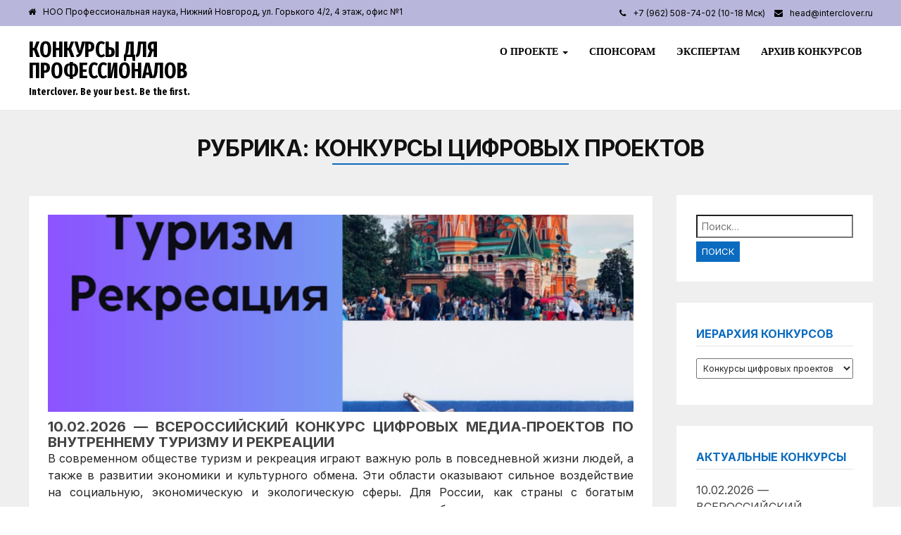

--- FILE ---
content_type: text/html; charset=UTF-8
request_url: http://pro.interclover.ru/category/pr
body_size: 15982
content:
<!DOCTYPE html>
<html lang="ru-RU">
<head>
<meta charset="UTF-8">
<meta name="viewport" content="width=device-width">
<link rel="profile" href="http://gmpg.org/xfn/11">
<link rel="pingback" href="http://pro.interclover.ru/xmlrpc.php">
<title>Конкурсы цифровых проектов &#8212; Конкурсы для профессионалов</title>
<meta name='robots' content='max-image-preview:large' />
<link rel='dns-prefetch' href='//maxcdn.bootstrapcdn.com' />
<link rel='dns-prefetch' href='//fonts.googleapis.com' />
<link rel="alternate" type="application/rss+xml" title="Конкурсы для профессионалов &raquo; Лента" href="http://pro.interclover.ru/feed" />
<link rel="alternate" type="application/rss+xml" title="Конкурсы для профессионалов &raquo; Лента комментариев" href="http://pro.interclover.ru/comments/feed" />
<link rel="alternate" type="application/rss+xml" title="Конкурсы для профессионалов &raquo; Лента рубрики Конкурсы цифровых проектов" href="http://pro.interclover.ru/category/pr/feed" />
<script type="text/javascript">
window._wpemojiSettings = {"baseUrl":"https:\/\/s.w.org\/images\/core\/emoji\/14.0.0\/72x72\/","ext":".png","svgUrl":"https:\/\/s.w.org\/images\/core\/emoji\/14.0.0\/svg\/","svgExt":".svg","source":{"concatemoji":"http:\/\/pro.interclover.ru\/wp-includes\/js\/wp-emoji-release.min.js?ver=6.1.1"}};
/*! This file is auto-generated */
!function(e,a,t){var n,r,o,i=a.createElement("canvas"),p=i.getContext&&i.getContext("2d");function s(e,t){var a=String.fromCharCode,e=(p.clearRect(0,0,i.width,i.height),p.fillText(a.apply(this,e),0,0),i.toDataURL());return p.clearRect(0,0,i.width,i.height),p.fillText(a.apply(this,t),0,0),e===i.toDataURL()}function c(e){var t=a.createElement("script");t.src=e,t.defer=t.type="text/javascript",a.getElementsByTagName("head")[0].appendChild(t)}for(o=Array("flag","emoji"),t.supports={everything:!0,everythingExceptFlag:!0},r=0;r<o.length;r++)t.supports[o[r]]=function(e){if(p&&p.fillText)switch(p.textBaseline="top",p.font="600 32px Arial",e){case"flag":return s([127987,65039,8205,9895,65039],[127987,65039,8203,9895,65039])?!1:!s([55356,56826,55356,56819],[55356,56826,8203,55356,56819])&&!s([55356,57332,56128,56423,56128,56418,56128,56421,56128,56430,56128,56423,56128,56447],[55356,57332,8203,56128,56423,8203,56128,56418,8203,56128,56421,8203,56128,56430,8203,56128,56423,8203,56128,56447]);case"emoji":return!s([129777,127995,8205,129778,127999],[129777,127995,8203,129778,127999])}return!1}(o[r]),t.supports.everything=t.supports.everything&&t.supports[o[r]],"flag"!==o[r]&&(t.supports.everythingExceptFlag=t.supports.everythingExceptFlag&&t.supports[o[r]]);t.supports.everythingExceptFlag=t.supports.everythingExceptFlag&&!t.supports.flag,t.DOMReady=!1,t.readyCallback=function(){t.DOMReady=!0},t.supports.everything||(n=function(){t.readyCallback()},a.addEventListener?(a.addEventListener("DOMContentLoaded",n,!1),e.addEventListener("load",n,!1)):(e.attachEvent("onload",n),a.attachEvent("onreadystatechange",function(){"complete"===a.readyState&&t.readyCallback()})),(e=t.source||{}).concatemoji?c(e.concatemoji):e.wpemoji&&e.twemoji&&(c(e.twemoji),c(e.wpemoji)))}(window,document,window._wpemojiSettings);
</script>
<style type="text/css">
img.wp-smiley,
img.emoji {
display: inline !important;
border: none !important;
box-shadow: none !important;
height: 1em !important;
width: 1em !important;
margin: 0 0.07em !important;
vertical-align: -0.1em !important;
background: none !important;
padding: 0 !important;
}
</style>
<link rel='stylesheet' id='abs-accordion-css-css' href='http://pro.interclover.ru/wp-content/plugins/abs-accordion/css/paper-collapse.css?ver=6.1.1' type='text/css' media='all' />
<link rel='stylesheet' id='prefix-font-awesome-css' href='//maxcdn.bootstrapcdn.com/font-awesome/4.3.0/css/font-awesome.min.css?ver=4.3.0' type='text/css' media='all' />
<link rel='stylesheet' id='bootstrap_tab-css' href='http://pro.interclover.ru/wp-content/plugins/easy-responsive-tabs/assets/css/bootstrap_tab.min.css?ver=6.1.1' type='text/css' media='all' />
<link rel='stylesheet' id='bootstrap_dropdown-css' href='http://pro.interclover.ru/wp-content/plugins/easy-responsive-tabs/assets/css/bootstrap_dropdown.min.css?ver=6.1.1' type='text/css' media='all' />
<link rel='stylesheet' id='ert_tab_icon_css-css' href='http://pro.interclover.ru/wp-content/plugins/easy-responsive-tabs/assets/css/res_tab_icon.css?ver=6.1.1' type='text/css' media='all' />
<link rel='stylesheet' id='wp-block-library-css' href='http://pro.interclover.ru/wp-includes/css/dist/block-library/style.min.css?ver=6.1.1' type='text/css' media='all' />
<link rel='stylesheet' id='classic-theme-styles-css' href='http://pro.interclover.ru/wp-includes/css/classic-themes.min.css?ver=1' type='text/css' media='all' />
<style id='global-styles-inline-css' type='text/css'>
body{--wp--preset--color--black: #000000;--wp--preset--color--cyan-bluish-gray: #abb8c3;--wp--preset--color--white: #ffffff;--wp--preset--color--pale-pink: #f78da7;--wp--preset--color--vivid-red: #cf2e2e;--wp--preset--color--luminous-vivid-orange: #ff6900;--wp--preset--color--luminous-vivid-amber: #fcb900;--wp--preset--color--light-green-cyan: #7bdcb5;--wp--preset--color--vivid-green-cyan: #00d084;--wp--preset--color--pale-cyan-blue: #8ed1fc;--wp--preset--color--vivid-cyan-blue: #0693e3;--wp--preset--color--vivid-purple: #9b51e0;--wp--preset--gradient--vivid-cyan-blue-to-vivid-purple: linear-gradient(135deg,rgba(6,147,227,1) 0%,rgb(155,81,224) 100%);--wp--preset--gradient--light-green-cyan-to-vivid-green-cyan: linear-gradient(135deg,rgb(122,220,180) 0%,rgb(0,208,130) 100%);--wp--preset--gradient--luminous-vivid-amber-to-luminous-vivid-orange: linear-gradient(135deg,rgba(252,185,0,1) 0%,rgba(255,105,0,1) 100%);--wp--preset--gradient--luminous-vivid-orange-to-vivid-red: linear-gradient(135deg,rgba(255,105,0,1) 0%,rgb(207,46,46) 100%);--wp--preset--gradient--very-light-gray-to-cyan-bluish-gray: linear-gradient(135deg,rgb(238,238,238) 0%,rgb(169,184,195) 100%);--wp--preset--gradient--cool-to-warm-spectrum: linear-gradient(135deg,rgb(74,234,220) 0%,rgb(151,120,209) 20%,rgb(207,42,186) 40%,rgb(238,44,130) 60%,rgb(251,105,98) 80%,rgb(254,248,76) 100%);--wp--preset--gradient--blush-light-purple: linear-gradient(135deg,rgb(255,206,236) 0%,rgb(152,150,240) 100%);--wp--preset--gradient--blush-bordeaux: linear-gradient(135deg,rgb(254,205,165) 0%,rgb(254,45,45) 50%,rgb(107,0,62) 100%);--wp--preset--gradient--luminous-dusk: linear-gradient(135deg,rgb(255,203,112) 0%,rgb(199,81,192) 50%,rgb(65,88,208) 100%);--wp--preset--gradient--pale-ocean: linear-gradient(135deg,rgb(255,245,203) 0%,rgb(182,227,212) 50%,rgb(51,167,181) 100%);--wp--preset--gradient--electric-grass: linear-gradient(135deg,rgb(202,248,128) 0%,rgb(113,206,126) 100%);--wp--preset--gradient--midnight: linear-gradient(135deg,rgb(2,3,129) 0%,rgb(40,116,252) 100%);--wp--preset--duotone--dark-grayscale: url('#wp-duotone-dark-grayscale');--wp--preset--duotone--grayscale: url('#wp-duotone-grayscale');--wp--preset--duotone--purple-yellow: url('#wp-duotone-purple-yellow');--wp--preset--duotone--blue-red: url('#wp-duotone-blue-red');--wp--preset--duotone--midnight: url('#wp-duotone-midnight');--wp--preset--duotone--magenta-yellow: url('#wp-duotone-magenta-yellow');--wp--preset--duotone--purple-green: url('#wp-duotone-purple-green');--wp--preset--duotone--blue-orange: url('#wp-duotone-blue-orange');--wp--preset--font-size--small: 13px;--wp--preset--font-size--medium: 20px;--wp--preset--font-size--large: 36px;--wp--preset--font-size--x-large: 42px;--wp--preset--spacing--20: 0.44rem;--wp--preset--spacing--30: 0.67rem;--wp--preset--spacing--40: 1rem;--wp--preset--spacing--50: 1.5rem;--wp--preset--spacing--60: 2.25rem;--wp--preset--spacing--70: 3.38rem;--wp--preset--spacing--80: 5.06rem;}:where(.is-layout-flex){gap: 0.5em;}body .is-layout-flow > .alignleft{float: left;margin-inline-start: 0;margin-inline-end: 2em;}body .is-layout-flow > .alignright{float: right;margin-inline-start: 2em;margin-inline-end: 0;}body .is-layout-flow > .aligncenter{margin-left: auto !important;margin-right: auto !important;}body .is-layout-constrained > .alignleft{float: left;margin-inline-start: 0;margin-inline-end: 2em;}body .is-layout-constrained > .alignright{float: right;margin-inline-start: 2em;margin-inline-end: 0;}body .is-layout-constrained > .aligncenter{margin-left: auto !important;margin-right: auto !important;}body .is-layout-constrained > :where(:not(.alignleft):not(.alignright):not(.alignfull)){max-width: var(--wp--style--global--content-size);margin-left: auto !important;margin-right: auto !important;}body .is-layout-constrained > .alignwide{max-width: var(--wp--style--global--wide-size);}body .is-layout-flex{display: flex;}body .is-layout-flex{flex-wrap: wrap;align-items: center;}body .is-layout-flex > *{margin: 0;}:where(.wp-block-columns.is-layout-flex){gap: 2em;}.has-black-color{color: var(--wp--preset--color--black) !important;}.has-cyan-bluish-gray-color{color: var(--wp--preset--color--cyan-bluish-gray) !important;}.has-white-color{color: var(--wp--preset--color--white) !important;}.has-pale-pink-color{color: var(--wp--preset--color--pale-pink) !important;}.has-vivid-red-color{color: var(--wp--preset--color--vivid-red) !important;}.has-luminous-vivid-orange-color{color: var(--wp--preset--color--luminous-vivid-orange) !important;}.has-luminous-vivid-amber-color{color: var(--wp--preset--color--luminous-vivid-amber) !important;}.has-light-green-cyan-color{color: var(--wp--preset--color--light-green-cyan) !important;}.has-vivid-green-cyan-color{color: var(--wp--preset--color--vivid-green-cyan) !important;}.has-pale-cyan-blue-color{color: var(--wp--preset--color--pale-cyan-blue) !important;}.has-vivid-cyan-blue-color{color: var(--wp--preset--color--vivid-cyan-blue) !important;}.has-vivid-purple-color{color: var(--wp--preset--color--vivid-purple) !important;}.has-black-background-color{background-color: var(--wp--preset--color--black) !important;}.has-cyan-bluish-gray-background-color{background-color: var(--wp--preset--color--cyan-bluish-gray) !important;}.has-white-background-color{background-color: var(--wp--preset--color--white) !important;}.has-pale-pink-background-color{background-color: var(--wp--preset--color--pale-pink) !important;}.has-vivid-red-background-color{background-color: var(--wp--preset--color--vivid-red) !important;}.has-luminous-vivid-orange-background-color{background-color: var(--wp--preset--color--luminous-vivid-orange) !important;}.has-luminous-vivid-amber-background-color{background-color: var(--wp--preset--color--luminous-vivid-amber) !important;}.has-light-green-cyan-background-color{background-color: var(--wp--preset--color--light-green-cyan) !important;}.has-vivid-green-cyan-background-color{background-color: var(--wp--preset--color--vivid-green-cyan) !important;}.has-pale-cyan-blue-background-color{background-color: var(--wp--preset--color--pale-cyan-blue) !important;}.has-vivid-cyan-blue-background-color{background-color: var(--wp--preset--color--vivid-cyan-blue) !important;}.has-vivid-purple-background-color{background-color: var(--wp--preset--color--vivid-purple) !important;}.has-black-border-color{border-color: var(--wp--preset--color--black) !important;}.has-cyan-bluish-gray-border-color{border-color: var(--wp--preset--color--cyan-bluish-gray) !important;}.has-white-border-color{border-color: var(--wp--preset--color--white) !important;}.has-pale-pink-border-color{border-color: var(--wp--preset--color--pale-pink) !important;}.has-vivid-red-border-color{border-color: var(--wp--preset--color--vivid-red) !important;}.has-luminous-vivid-orange-border-color{border-color: var(--wp--preset--color--luminous-vivid-orange) !important;}.has-luminous-vivid-amber-border-color{border-color: var(--wp--preset--color--luminous-vivid-amber) !important;}.has-light-green-cyan-border-color{border-color: var(--wp--preset--color--light-green-cyan) !important;}.has-vivid-green-cyan-border-color{border-color: var(--wp--preset--color--vivid-green-cyan) !important;}.has-pale-cyan-blue-border-color{border-color: var(--wp--preset--color--pale-cyan-blue) !important;}.has-vivid-cyan-blue-border-color{border-color: var(--wp--preset--color--vivid-cyan-blue) !important;}.has-vivid-purple-border-color{border-color: var(--wp--preset--color--vivid-purple) !important;}.has-vivid-cyan-blue-to-vivid-purple-gradient-background{background: var(--wp--preset--gradient--vivid-cyan-blue-to-vivid-purple) !important;}.has-light-green-cyan-to-vivid-green-cyan-gradient-background{background: var(--wp--preset--gradient--light-green-cyan-to-vivid-green-cyan) !important;}.has-luminous-vivid-amber-to-luminous-vivid-orange-gradient-background{background: var(--wp--preset--gradient--luminous-vivid-amber-to-luminous-vivid-orange) !important;}.has-luminous-vivid-orange-to-vivid-red-gradient-background{background: var(--wp--preset--gradient--luminous-vivid-orange-to-vivid-red) !important;}.has-very-light-gray-to-cyan-bluish-gray-gradient-background{background: var(--wp--preset--gradient--very-light-gray-to-cyan-bluish-gray) !important;}.has-cool-to-warm-spectrum-gradient-background{background: var(--wp--preset--gradient--cool-to-warm-spectrum) !important;}.has-blush-light-purple-gradient-background{background: var(--wp--preset--gradient--blush-light-purple) !important;}.has-blush-bordeaux-gradient-background{background: var(--wp--preset--gradient--blush-bordeaux) !important;}.has-luminous-dusk-gradient-background{background: var(--wp--preset--gradient--luminous-dusk) !important;}.has-pale-ocean-gradient-background{background: var(--wp--preset--gradient--pale-ocean) !important;}.has-electric-grass-gradient-background{background: var(--wp--preset--gradient--electric-grass) !important;}.has-midnight-gradient-background{background: var(--wp--preset--gradient--midnight) !important;}.has-small-font-size{font-size: var(--wp--preset--font-size--small) !important;}.has-medium-font-size{font-size: var(--wp--preset--font-size--medium) !important;}.has-large-font-size{font-size: var(--wp--preset--font-size--large) !important;}.has-x-large-font-size{font-size: var(--wp--preset--font-size--x-large) !important;}
.wp-block-navigation a:where(:not(.wp-element-button)){color: inherit;}
:where(.wp-block-columns.is-layout-flex){gap: 2em;}
.wp-block-pullquote{font-size: 1.5em;line-height: 1.6;}
</style>
<link rel='stylesheet' id='contact-form-7-css' href='http://pro.interclover.ru/wp-content/plugins/contact-form-7/includes/css/styles.css?ver=5.7.4' type='text/css' media='all' />
<link rel='stylesheet' id='wp-pagenavi-css' href='http://pro.interclover.ru/wp-content/plugins/wp-pagenavi/pagenavi-css.css?ver=2.70' type='text/css' media='all' />
<link rel='stylesheet' id='bootstrap-css' href='http://pro.interclover.ru/wp-content/themes/initio/css/bootstrap.css?ver=6.1.1' type='text/css' media='all' />
<link rel='stylesheet' id='initio-css' href='http://pro.interclover.ru/wp-content/themes/initio/style.min.css?ver=6.1.1' type='text/css' media='all' />
<link rel='stylesheet' id='initio-responsive-css' href='http://pro.interclover.ru/wp-content/themes/initio/css/responsive.css?ver=6.1.1' type='text/css' media='all' />
<link rel='stylesheet' id='font-awesome-css' href='http://pro.interclover.ru/wp-content/themes/initio/css/font-awesome.css?ver=6.1.1' type='text/css' media='all' />
<link rel='stylesheet' id='initio-body-font-css' href='//fonts.googleapis.com/css?family=Inter%3A400%2C400italic%2C700%2C700italic&#038;subset=latin%2Cgreek-ext%2Ccyrillic%2Clatin-ext%2Cgreek%2Ccyrillic-ext%2Cvietnamese&#038;ver=6.1.1' type='text/css' media='all' />
<link rel='stylesheet' id='initio-menu-font-css' href='//fonts.googleapis.com/css?family=None%3A400%2C400italic%2C700%2C700italic&#038;subset=latin%2Cgreek-ext%2Ccyrillic%2Clatin-ext%2Cgreek%2Ccyrillic-ext%2Cvietnamese&#038;ver=6.1.1' type='text/css' media='all' />
<link rel='stylesheet' id='initio-logo-font-css' href='//fonts.googleapis.com/css?family=Fira+Sans+Extra+Condensed%3A400%2C400italic%2C700%2C700italic&#038;subset=latin%2Cgreek-ext%2Ccyrillic%2Clatin-ext%2Cgreek%2Ccyrillic-ext%2Cvietnamese&#038;ver=6.1.1' type='text/css' media='all' />
<link rel='stylesheet' id='avhec-widget-css' href='http://pro.interclover.ru/wp-content/plugins/extended-categories-widget/4.2/css/avh-ec.widget.css?ver=3.10.0-dev.1' type='text/css' media='all' />
<script type='text/javascript' src='http://pro.interclover.ru/wp-includes/js/jquery/jquery.min.js?ver=3.6.1' id='jquery-core-js'></script>
<script type='text/javascript' src='http://pro.interclover.ru/wp-includes/js/jquery/jquery-migrate.min.js?ver=3.3.2' id='jquery-migrate-js'></script>
<script type='text/javascript' src='http://pro.interclover.ru/wp-content/plugins/abs-accordion/js/paper-collapse.min.js?ver=1' id='abs-accordion-js-js'></script>
<script type='text/javascript' src='http://pro.interclover.ru/wp-content/plugins/abs-accordion/js/active.js?ver=1.5' id='abs-accordion-active-js-js'></script>
<script type='text/javascript' src='http://pro.interclover.ru/wp-content/themes/initio/js/bootstrap.js?ver=6.1.1' id='bootstrap-js'></script>
<script type='text/javascript' src='http://pro.interclover.ru/wp-content/themes/initio/js/jquery.smartmenus.js?ver=6.1.1' id='jquery-smartmenus-js'></script>
<script type='text/javascript' src='http://pro.interclover.ru/wp-content/themes/initio/js/jquery.smartmenus.bootstrap.js?ver=6.1.1' id='jquery-smartmenus-bootstrap-js'></script>
<script type='text/javascript' src='http://pro.interclover.ru/wp-content/themes/initio/js/imgLiquid.js?ver=6.1.1' id='imgLiquid-js'></script>
<script type='text/javascript' src='http://pro.interclover.ru/wp-content/themes/initio/js/modernizr.js?ver=6.1.1' id='modernizr-js'></script>
<script type='text/javascript' src='http://pro.interclover.ru/wp-content/themes/initio/js/stickUp.js?ver=6.1.1' id='stickUp-js'></script>
<script type='text/javascript' src='http://pro.interclover.ru/wp-content/themes/initio/js/sticky.js?ver=6.1.1' id='initio-sticky-js'></script>
<!--[if lt IE 9]>
<script type='text/javascript' src='http://pro.interclover.ru/wp-content/themes/initio/js/html5.js?ver=6.1.1' id='initio-html5-js'></script>
<![endif]-->
<link rel="EditURI" type="application/rsd+xml" title="RSD" href="http://pro.interclover.ru/xmlrpc.php?rsd" />
<link rel="wlwmanifest" type="application/wlwmanifest+xml" href="http://pro.interclover.ru/wp-includes/wlwmanifest.xml" />
<meta name="generator" content="WordPress 6.1.1" />
<style type="text/css">
.collapse-card__close_handler{
display:none		}
.collapse-card__title{
background-color:#c1c1c1;
color:#777777 ;
}
.collapse-card{
border-color:#eeeeee ;
}
.collapse-card__title{
font-size: 18px;
}
.collapse-card__body p{
color:#999999;
font-size:15px;
}
</style>
<!-- Global site tag (gtag.js) - Google Analytics -->
<script async src="https://www.googletagmanager.com/gtag/js?id=UA-110533436-1"></script>
<script>
window.dataLayer = window.dataLayer || [];
function gtag(){dataLayer.push(arguments);}
gtag('js', new Date());
gtag('config', 'UA-110533436-1', {
'linker': {
'domains': ['interclover.ru', 'students.interclover.ru', 'pro.interclover.ru', 'university.interclover.ru', 'teachers.interclover.ru', 'school.interclover.ru', 'kids.interclover.ru']
}
});
</script><!--Custom Styling-->
<style media="screen" type="text/css">
blockquote, address, .page-links a:hover, .post-format-wrap {border-color:#0b6bbf}
.meta span i, .more-link, .post-title h3:hover, #main .standard-posts-wrapper .posts-wrapper .post-single .text-holder-full .post-format-wrap p.link-text a:hover, .breadcrumbs .breadcrumbs-wrap ul li a:hover, #article a, #article h1, #article h2, #article h3, #article h4, #article h5, #article h6, .navigation a, .link-post i.fa, .quote-post i.fa, #article .link-post p.link-text a:hover, .link-post p.link-text a:hover, .quote-post span.quote-author, .post-single ul.link-pages li a strong, .post-info span i, .footer-widget-col ul li a:hover, .sidebar ul.link-pages li.next-link a span, .sidebar ul.link-pages li.previous-link a span, .sidebar ul.link-pages li i, .sidebar .widget-title h4, .btn-default:hover, .post-tags a, .post-title h2:hover {color:#0b6bbf}
#article a:hover {text-decoration: underline !important;}
input[type=&quot;submit&quot;],button, .page-links a:hover {background:#0b6bbf}
.search-submit,.wpcf7-form-control,.main-navigation ul ul, .content-boxes .circle, .section-title-right:after, .boxtitle:after, .section-title:after, #services h2:after, .content-btn, #comments .form-submit #submit, .post-button, .simple-pagination span, .pagination span, .pagination a {background-color:#0b6bbf}
.back-to-top {color:#888888}
.back-to-top i.fa:hover {color:#1e73be}
#logo {width:300px }
#logo {height:30px }
#logo { margin-top:8px }
#logo { margin-right:25px }
#logo {text-transform: uppercase }
#logo {font-family:Fira Sans Extra Condensed}
#logo {font-size:30px }
#logo {font-weight:900}
#logo a {color:#000000}
#logo h5.site-description {font-size:14px }
#logo .site-description {color:#000000}
#logo .site-description {text-transform: none}
#navbar ul li a {font-family:None}
#navbar ul li a {text-transform: uppercase;}
.navbar-nav li a {color:#000000}
.dropdown-menu {border-bottom: 5px solid #000000}
.navbar-nav {background-color:#ffffff}
.dropdown-menu { background:#cdcbdb}
.navbar-nav li a:hover {color:#5c1ebf}
.navbar-nav ul li a:hover, .navbar-nav ul li a:focus, .navbar-nav ul li a.active, .navbar-nav ul li a.active-parent, .navbar-nav ul li.current_page_item a, #menu-navmenu li a:hover { background:#ffffff}
.active a { color:#000000 !important}
body {font-family:Inter}
body {color:#252525}
#header-holder { background-color: #ffffff}
#header-holder {opacity:1}
#header-top .top-phone,#header-top p, #header-top a, #header-top i { color:#000000}
#header-top { background-color: #b9b6db}
.banner ul li { height:500px;}
.banner .inner h1 { color:#ffffff}
.iis-caption-title a { color:#ffffff}
.banner .inner p { color: #ffffff}
.iis-caption-content p { color: #ffffff}
.banner .btn { color: #ffffff}
.banner .btn { border-color: #ffffff}
.iis-caption { left: 0%}
.banner .inner { padding-top: 120px}
.iis-caption { bottom: 5%}
.banner .inner { width: 90%}
.iis-caption { max-width: 90%}
.ideal-image-slider .iis-caption .iis-caption-title a { font-size: 24px}
.ideal-image-slider .iis-caption .iis-caption-title a { line-height: 24px}
.iis-caption-content p { font-size: 14px}
#footer { background-color:#252525}
#copyright { background-color:#111111}
.footer-widget-col h4 { color:#ffffff}
.footer-widget-col h4 { border-bottom: 4px solid #444444}
.footer-widget-col a, .footer-widget-col { color:#ffffff}
.footer-widget-col ul li { border-bottom: 1px solid #444444}
#social-bar-footer ul li a i { color:#efefef}
.home-blog {background: none repeat scroll 0 0 #efefef}
.from-blog .post-info span a, .from-blog .post-info span {color:#111111;}
.from-blog h3 {color:#111111;}
.from-blog h2 {color:#111111;}
.from-blog {background: none repeat scroll 0 0 #ffffff;}
.blog-top-image {background: none repeat scroll 0 0 #efefef;}
.blog-top-image h1.section-title, .blog-top-image h1.section-title-right {color:#111111;}
#features { background-color:#ffffff;}
h4.sub-title, #features p { color:#111111;}
#features .section-title, #features h3 { color:#111111;}
.about p {color:#212138;}
.about h2, .about h2 a {color:#ffffff;}
.about {background: none repeat scroll 0 0 #252525;}
#services { background-color:#ffffff;}
#services h2, #services h3 { color:#111111;}
#services p { color:#777777;}
.get-in-touch { background-color: #252525}
.get-in-touch h2.boxtitle, .get-in-touch h2.boxtitle a {color:#ffffff;}
.get-in-touch h4.sub-title, .get-in-touch p {color:#ffffff;}
.git-link { color: #ffffff}
.git-link { border-color: #ffffff}
.social { background-color: #eeeeee}
</style>
<link rel="icon" href="http://pro.interclover.ru/wp-content/uploads/2017/12/pro-150x150.png" sizes="32x32" />
<link rel="icon" href="http://pro.interclover.ru/wp-content/uploads/2017/12/pro.png" sizes="192x192" />
<link rel="apple-touch-icon" href="http://pro.interclover.ru/wp-content/uploads/2017/12/pro.png" />
<meta name="msapplication-TileImage" content="http://pro.interclover.ru/wp-content/uploads/2017/12/pro.png" />
</head>
<body class="archive category category-pr category-8">
<div id="grid-container">
<div class="clear"></div>
<div id="header-top">
<div class="pagetop-inner clearfix">
<div class="top-left left">
<p class="no-margin"><i class="fa fa-home"></i>НОО Профессиональная наука, Нижний Новгород, ул. Горького 4/2, 4 этаж, офис №1</p>
</div>
<div class="top-right right">
<span class="top-phone"><i class="fa fa-phone"></i><a href="tel:+79625087402">+7 (962) 508-74-02 (10-18 Мск)</a></span>
<span class="top-email"><i class="fa fa-envelope"></i><a href="mailto:head@interclover.ru">head@interclover.ru</a></span>
</div>
</div>
</div>					<div id="header-holder">
<div id ="header-wrap">
<nav class="navbar navbar-default">
<div id="logo">
<a href="http://pro.interclover.ru/">Конкурсы для профессионалов</a>
<h5 class="site-description">Interclover. Be your best. Be the first.</h5>
</div>
<div class="navbar-header">
<button type="button" class="navbar-toggle collapsed" data-toggle="collapse" data-target="#navbar" aria-expanded="false" aria-controls="navbar">
<span class="sr-only">Переключить навигацию</span>
<span class="icon-bar"></span>
<span class="icon-bar"></span>
<span class="icon-bar"></span>
</button>
</div><!--navbar-header-->
<div id="navbar" class="navbar-collapse collapse">
<ul id="menu-head" class="nav navbar-nav"><li id="menu-item-39" class="menu-item menu-item-type-custom menu-item-object-custom menu-item-home menu-item-has-children menu-item-39 dropdown"><a title="О проекте" href="http://pro.interclover.ru" class="dropdown-toggle" aria-haspopup="true">О проекте <span class="caret"></span></a>
<ul role="menu" class=" dropdown-menu">
<li id="menu-item-40" class="menu-item menu-item-type-custom menu-item-object-custom menu-item-40"><a title="Главный сайт конкурсов" href="http://interclover.ru">Главный сайт конкурсов</a></li>
<li id="menu-item-43" class="menu-item menu-item-type-post_type menu-item-object-page menu-item-43"><a title="О проекте &quot;Конкурсы для профессионалов&quot;" href="http://pro.interclover.ru/about.html">О проекте &#171;Конкурсы для профессионалов&#187;</a></li>
<li id="menu-item-28" class="menu-item menu-item-type-post_type menu-item-object-page menu-item-28"><a title="Принять участие" href="http://pro.interclover.ru/do.html">Принять участие</a></li>
<li id="menu-item-27" class="menu-item menu-item-type-post_type menu-item-object-page menu-item-27"><a title="Цены и оплата" href="http://pro.interclover.ru/price.html">Цены и оплата</a></li>
<li id="menu-item-25" class="menu-item menu-item-type-post_type menu-item-object-page menu-item-25"><a title="Шкала оценивания" href="http://pro.interclover.ru/diploma.html">Шкала оценивания</a></li>
</ul>
</li>
<li id="menu-item-653" class="menu-item menu-item-type-post_type menu-item-object-page menu-item-653"><a title="Спонсорам" href="http://pro.interclover.ru/sponsor.html">Спонсорам</a></li>
<li id="menu-item-656" class="menu-item menu-item-type-post_type menu-item-object-page menu-item-656"><a title="Экспертам" href="http://pro.interclover.ru/experts.html">Экспертам</a></li>
<li id="menu-item-26" class="menu-item menu-item-type-post_type menu-item-object-page menu-item-26"><a title="Архив конкурсов" href="http://pro.interclover.ru/archieve.html">Архив конкурсов</a></li>
</ul>					
</div><!--/.nav-collapse -->
</nav>
</div><!--header-wrap-->
</div><!--header-holder-->	<div id="main" class="col2-l">
<div class="clear"></div>
<div class="home-blog">	
<div class="blog-top-image">
<div>
<h1 class="section-title">Рубрика: <span>Конкурсы цифровых проектов</span></h1>			</div>
</div>
<div class="content-posts-wrap">
<div class="standard-posts-wrapper">
<div class="posts-wrapper">	
<div id="post-body">
<div class="post-single">
<div class="post-wrapper wow fadeIn post-2514 post type-post status-publish format-standard has-post-thumbnail hentry category-ru category-business category-com category-pr category-pro tag-cultural-heritage tag-digital-media tag-digital-technologies tag-domestic-tourism tag-educational-projects tag-media-projects tag-recreation tag-regional-development tag-tourism-in-russia tag-39 tag-40 tag-874 tag-878 tag-877 tag-875 tag-60 tag-876 tag-873 tag-766" data-wow-delay="0.5s">
<div class="image-holder">
<div class="thumb-wrapper imgLiquidFill imgLiquid">
<img width="1072" height="1052" src="http://pro.interclover.ru/wp-content/uploads/2026/01/photo_2026-01-08_11-01-03.jpg" class="attachment-full size-full wp-post-image" alt="" decoding="async" srcset="http://pro.interclover.ru/wp-content/uploads/2026/01/photo_2026-01-08_11-01-03.jpg 1072w, http://pro.interclover.ru/wp-content/uploads/2026/01/photo_2026-01-08_11-01-03-300x294.jpg 300w, http://pro.interclover.ru/wp-content/uploads/2026/01/photo_2026-01-08_11-01-03-1024x1005.jpg 1024w, http://pro.interclover.ru/wp-content/uploads/2026/01/photo_2026-01-08_11-01-03-768x754.jpg 768w" sizes="(max-width: 1072px) 100vw, 1072px" />				</div>
</div>
<div class = "text-holder">
<a class="post-title" href="http://pro.interclover.ru/pr/tourism_recreation.html"><h2 class="entry-title post-2514 post type-post status-publish format-standard has-post-thumbnail hentry category-ru category-business category-com category-pr category-pro tag-cultural-heritage tag-digital-media tag-digital-technologies tag-domestic-tourism tag-educational-projects tag-media-projects tag-recreation tag-regional-development tag-tourism-in-russia tag-39 tag-40 tag-874 tag-878 tag-877 tag-875 tag-60 tag-876 tag-873 tag-766">10.02.2026 — Всероссийский конкурс цифровых медиа‑проектов по внутреннему туризму и рекреации</h2></a>
<p>В современном обществе туризм и рекреация играют важную роль в повседневной жизни людей, а также в развитии экономики и культурного обмена. Эти области оказывают сильное воздействие на социальную, экономическую и экологическую сферы. Для России, как страны с богатым культурным наследием и природными ресурсами, эти аспекты тем более актуальны.</p>
<div class="post-tags"><span>Метки:</span> <a href="http://pro.interclover.ru/tag/cultural-heritage" rel="tag">cultural heritage</a><a href="http://pro.interclover.ru/tag/digital-media" rel="tag">digital media</a><a href="http://pro.interclover.ru/tag/digital-technologies" rel="tag">digital technologies</a><a href="http://pro.interclover.ru/tag/domestic-tourism" rel="tag">domestic tourism</a><a href="http://pro.interclover.ru/tag/educational-projects" rel="tag">educational projects</a><a href="http://pro.interclover.ru/tag/media-projects" rel="tag">media projects</a><a href="http://pro.interclover.ru/tag/recreation" rel="tag">recreation</a><a href="http://pro.interclover.ru/tag/regional-development" rel="tag">regional development</a><a href="http://pro.interclover.ru/tag/tourism-in-russia" rel="tag">tourism in Russia</a><a href="http://pro.interclover.ru/tag/%d0%b2%d0%bd%d1%83%d1%82%d1%80%d0%b5%d0%bd%d0%bd%d0%b8%d0%b9-%d1%82%d1%83%d1%80%d0%b8%d0%b7%d0%bc" rel="tag">внутренний туризм</a><a href="http://pro.interclover.ru/tag/%d0%ba%d1%83%d0%bb%d1%8c%d1%82%d1%83%d1%80%d0%bd%d0%be%d0%b5-%d0%bd%d0%b0%d1%81%d0%bb%d0%b5%d0%b4%d0%b8%d0%b5" rel="tag">культурное наследие</a><a href="http://pro.interclover.ru/tag/%d0%bc%d0%b5%d0%b4%d0%b8%d0%b0%d0%bf%d1%80%d0%be%d0%b5%d0%ba%d1%82%d1%8b" rel="tag">медиапроекты</a><a href="http://pro.interclover.ru/tag/%d0%bc%d0%be%d0%bb%d0%be%d0%b4%d0%b5%d0%b6%d0%bd%d1%8b%d0%b5-%d0%b8%d0%bd%d0%b8%d1%86%d0%b8%d0%b0%d1%82%d0%b8%d0%b2%d1%8b" rel="tag">молодежные инициативы</a><a href="http://pro.interclover.ru/tag/%d0%bf%d1%80%d0%be%d1%81%d0%b2%d0%b5%d1%82%d0%b8%d1%82%d0%b5%d0%bb%d1%8c%d1%81%d0%ba%d0%b8%d0%b5-%d0%bf%d1%80%d0%be%d0%b5%d0%ba%d1%82%d1%8b" rel="tag">просветительские проекты</a><a href="http://pro.interclover.ru/tag/%d1%80%d0%b5%d0%b3%d0%b8%d0%be%d0%bd%d0%b0%d0%bb%d1%8c%d0%bd%d0%be%d0%b5-%d1%80%d0%b0%d0%b7%d0%b2%d0%b8%d1%82%d0%b8%d0%b5" rel="tag">региональное развитие</a><a href="http://pro.interclover.ru/tag/%d1%80%d0%b5%d0%ba%d1%80%d0%b5%d0%b0%d1%86%d0%b8%d1%8f" rel="tag">рекреация</a><a href="http://pro.interclover.ru/tag/%d1%82%d1%83%d1%80%d0%b8%d0%b7%d0%bc-%d1%80%d0%be%d1%81%d1%81%d0%b8%d0%b8" rel="tag">туризм России</a><a href="http://pro.interclover.ru/tag/%d1%86%d0%b8%d1%84%d1%80%d0%be%d0%b2%d1%8b%d0%b5-%d0%bc%d0%b5%d0%b4%d0%b8%d0%b0" rel="tag">цифровые медиа</a><a href="http://pro.interclover.ru/tag/%d1%86%d0%b8%d1%84%d1%80%d0%be%d0%b2%d1%8b%d0%b5-%d1%82%d0%b5%d1%85%d0%bd%d0%be%d0%bb%d0%be%d0%b3%d0%b8%d0%b8" rel="tag">цифровые технологии</a></div>			<a class="post-button" href="http://pro.interclover.ru/pr/tourism_recreation.html">Подробнее</a> 
</div>
</div><div class="post-wrapper wow fadeIn post-420 post type-post status-publish format-standard has-post-thumbnail hentry category-business category-com category-head category-pr category-international" data-wow-delay="0.5s">
<div class="image-holder">
<div class="thumb-wrapper imgLiquidFill imgLiquid">
<img width="882" height="886" src="http://pro.interclover.ru/wp-content/uploads/2025/06/photo_2025-07-13_14-29-25.jpg" class="attachment-full size-full wp-post-image" alt="" decoding="async" loading="lazy" srcset="http://pro.interclover.ru/wp-content/uploads/2025/06/photo_2025-07-13_14-29-25.jpg 882w, http://pro.interclover.ru/wp-content/uploads/2025/06/photo_2025-07-13_14-29-25-300x300.jpg 300w, http://pro.interclover.ru/wp-content/uploads/2025/06/photo_2025-07-13_14-29-25-150x150.jpg 150w, http://pro.interclover.ru/wp-content/uploads/2025/06/photo_2025-07-13_14-29-25-768x771.jpg 768w" sizes="(max-width: 882px) 100vw, 882px" />				</div>
</div>
<div class = "text-holder">
<a class="post-title" href="http://pro.interclover.ru/pr/creative.html"><h2 class="entry-title post-420 post type-post status-publish format-standard has-post-thumbnail hentry category-business category-com category-head category-pr category-international">30.01.2026 — Creative Industry: международный конкурс цифровых проектов</h2></a>
<p>«Creative Industry: международный конкурс цифровых проектов» — это своевременная платформа для специалистов. Цифровые медиа-проекты позволяют не только раскрывать творческий потенциал, но и формировать новые экономические и культурные модели — от интерактивных выставок до immersive storytelling. Это помогает участникам адаптировать навыки к требованиям современного рынка, устанавливать профессиональные связи и усиливать влияние креативного сектора в глобальной экономике.</p>
<a class="post-button" href="http://pro.interclover.ru/pr/creative.html">Подробнее</a> 
</div>
</div><div class="post-wrapper wow fadeIn post-417 post type-post status-publish format-standard has-post-thumbnail hentry category-business category-com category-head category-pr category-international category-pro" data-wow-delay="0.5s">
<div class="image-holder">
<div class="thumb-wrapper imgLiquidFill imgLiquid">
<img width="886" height="888" src="http://pro.interclover.ru/wp-content/uploads/2025/06/photo_2025-07-13_17-46-43.jpg" class="attachment-full size-full wp-post-image" alt="" decoding="async" loading="lazy" srcset="http://pro.interclover.ru/wp-content/uploads/2025/06/photo_2025-07-13_17-46-43.jpg 886w, http://pro.interclover.ru/wp-content/uploads/2025/06/photo_2025-07-13_17-46-43-300x300.jpg 300w, http://pro.interclover.ru/wp-content/uploads/2025/06/photo_2025-07-13_17-46-43-150x150.jpg 150w, http://pro.interclover.ru/wp-content/uploads/2025/06/photo_2025-07-13_17-46-43-768x770.jpg 768w" sizes="(max-width: 886px) 100vw, 886px" />				</div>
</div>
<div class = "text-holder">
<a class="post-title" href="http://pro.interclover.ru/pr/ai.html"><h2 class="entry-title post-417 post type-post status-publish format-standard has-post-thumbnail hentry category-business category-com category-head category-pr category-international category-pro">20.01.2026 — Искусственный интеллект: международный конкурс цифровых проектов</h2></a>
<p>Конкурс «Искусственный интеллект: международный конкурс цифровых проектов» актуален как никогда: AI становится ключевым элементом в сфере образования и науки, о чём свидетельствует масштабное внедрение технологий в учебные заведения. Такой конкурс создаёт важную платформу для студентов, преподавателей и профессионалов, где не просто демонстрируются проекты, но и развиваются навыки AI-грамотности, цифрового сторителлинга и педагогической коммуникации — как того требует современный рынок труда и образовательная повестка.</p>
<a class="post-button" href="http://pro.interclover.ru/pr/ai.html">Подробнее</a> 
</div>
</div><div class="post-wrapper wow fadeIn post-410 post type-post status-publish format-standard has-post-thumbnail hentry category-business category-com category-head category-pr category-international category-pro" data-wow-delay="0.5s">
<div class="image-holder">
<div class="thumb-wrapper imgLiquidFill imgLiquid">
<img width="881" height="885" src="http://pro.interclover.ru/wp-content/uploads/2025/06/photo_2025-07-13_23-59-29.jpg" class="attachment-full size-full wp-post-image" alt="" decoding="async" loading="lazy" srcset="http://pro.interclover.ru/wp-content/uploads/2025/06/photo_2025-07-13_23-59-29.jpg 881w, http://pro.interclover.ru/wp-content/uploads/2025/06/photo_2025-07-13_23-59-29-300x300.jpg 300w, http://pro.interclover.ru/wp-content/uploads/2025/06/photo_2025-07-13_23-59-29-150x150.jpg 150w, http://pro.interclover.ru/wp-content/uploads/2025/06/photo_2025-07-13_23-59-29-768x771.jpg 768w" sizes="(max-width: 881px) 100vw, 881px" />				</div>
</div>
<div class = "text-holder">
<a class="post-title" href="http://pro.interclover.ru/pr/startup.html"><h2 class="entry-title post-410 post type-post status-publish format-standard has-post-thumbnail hentry category-business category-com category-head category-pr category-international category-pro">20.01.2026 — Предпринимательство и стартапы: международный конкурс цифровых проектов</h2></a>
<p>Конкурс «Предпринимательство и стартапы: международный конкурс цифровых проектов» открывает площадку для обмена инновационными идеями, проверенными бизнес-моделями и технологиями, стимулируя развитие предпринимательского мышления, укрепляя международные связи и поддерживая молодых основателей на пути к успешному выводу продуктов на глобальный рынок.</p>
<a class="post-button" href="http://pro.interclover.ru/pr/startup.html">Подробнее</a> 
</div>
</div><div class="post-wrapper wow fadeIn post-396 post type-post status-publish format-standard has-post-thumbnail hentry category-business category-com category-head category-pr category-international category-pro" data-wow-delay="0.5s">
<div class="image-holder">
<div class="thumb-wrapper imgLiquidFill imgLiquid">
<img width="1350" height="1350" src="http://pro.interclover.ru/wp-content/uploads/2023/03/Green-Diversity-Icon-Hands-Photo-Indigenous-Peoples-Instagram-Post-86-e1679179007369.png" class="attachment-full size-full wp-post-image" alt="" decoding="async" loading="lazy" srcset="http://pro.interclover.ru/wp-content/uploads/2023/03/Green-Diversity-Icon-Hands-Photo-Indigenous-Peoples-Instagram-Post-86-e1679179007369.png 1350w, http://pro.interclover.ru/wp-content/uploads/2023/03/Green-Diversity-Icon-Hands-Photo-Indigenous-Peoples-Instagram-Post-86-e1679179007369-150x150.png 150w, http://pro.interclover.ru/wp-content/uploads/2023/03/Green-Diversity-Icon-Hands-Photo-Indigenous-Peoples-Instagram-Post-86-e1679179007369-300x300.png 300w, http://pro.interclover.ru/wp-content/uploads/2023/03/Green-Diversity-Icon-Hands-Photo-Indigenous-Peoples-Instagram-Post-86-e1679179007369-768x768.png 768w, http://pro.interclover.ru/wp-content/uploads/2023/03/Green-Diversity-Icon-Hands-Photo-Indigenous-Peoples-Instagram-Post-86-e1679179007369-1024x1024.png 1024w, http://pro.interclover.ru/wp-content/uploads/2023/03/Green-Diversity-Icon-Hands-Photo-Indigenous-Peoples-Instagram-Post-86-e1679179007369-1200x1200.png 1200w" sizes="(max-width: 1350px) 100vw, 1350px" />				</div>
</div>
<div class = "text-holder">
<a class="post-title" href="http://pro.interclover.ru/pr/techvision.html"><h2 class="entry-title post-396 post type-post status-publish format-standard has-post-thumbnail hentry category-business category-com category-head category-pr category-international category-pro">25.01.2026 &#8212; TechVision: конкурс на лучший стартап и инновационную технологию</h2></a>
<p>TechVision &#8212; это конкурс, который проводится для того, чтобы найти и отметить самые передовые и инновационные стартапы и технологии в различных отраслях. Цель конкурса &#8212; обнаружить новые идеи и проекты, которые могут иметь большой потенциал для роста и развития, и [&hellip;]</p>
<a class="post-button" href="http://pro.interclover.ru/pr/techvision.html">Подробнее</a> 
</div>
</div><div class="post-wrapper wow fadeIn post-211 post type-post status-publish format-standard has-post-thumbnail hentry category-business category-com category-head category-pr category-international tag-business tag-development tag-digital-transformation tag-economic-changes tag-economics tag-global-cooperation tag-globalization tag-ideas tag-innovation tag-innovative-solutions-2 tag-international-arena tag-presentations tag-professionals tag-research tag-sustainable-development tag-720 tag-722 tag-725 tag-718 tag-18 tag-445 tag-719 tag-726 tag-676 tag-723 tag-24 tag-227 tag-156 tag-446 tag-724" data-wow-delay="0.5s">
<div class="image-holder">
<div class="thumb-wrapper imgLiquidFill imgLiquid">
<img width="887" height="888" src="http://pro.interclover.ru/wp-content/uploads/2025/06/photo_2025-07-12_09-49-06.jpg" class="attachment-full size-full wp-post-image" alt="" decoding="async" loading="lazy" srcset="http://pro.interclover.ru/wp-content/uploads/2025/06/photo_2025-07-12_09-49-06.jpg 887w, http://pro.interclover.ru/wp-content/uploads/2025/06/photo_2025-07-12_09-49-06-300x300.jpg 300w, http://pro.interclover.ru/wp-content/uploads/2025/06/photo_2025-07-12_09-49-06-150x150.jpg 150w, http://pro.interclover.ru/wp-content/uploads/2025/06/photo_2025-07-12_09-49-06-768x769.jpg 768w" sizes="(max-width: 887px) 100vw, 887px" />				</div>
</div>
<div class = "text-holder">
<a class="post-title" href="http://pro.interclover.ru/pr/present-ec.html"><h2 class="entry-title post-211 post type-post status-publish format-standard has-post-thumbnail hentry category-business category-com category-head category-pr category-international tag-business tag-development tag-digital-transformation tag-economic-changes tag-economics tag-global-cooperation tag-globalization tag-ideas tag-innovation tag-innovative-solutions-2 tag-international-arena tag-presentations tag-professionals tag-research tag-sustainable-development tag-720 tag-722 tag-725 tag-718 tag-18 tag-445 tag-719 tag-726 tag-676 tag-723 tag-24 tag-227 tag-156 tag-446 tag-724">10.02.2026 &#8212; Международная арена цифровых решений в области экономики и бизнеса</h2></a>
<p>Конкурс «Международная арена цифровых решений в области экономики и бизнеса» предлагает участникам из академической и профессиональной среды продемонстрировать свои навыки цифрового сторителлинга и анализа данных через мультимедийные проекты, что соответствует прогнозам роста мировых затрат на цифровую трансформацию и учитывает, что 92 % вакансий требуют цифровых навыков, необходимых для успешной карьеры в современных реалиях</p>
<div class="post-tags"><span>Метки:</span> <a href="http://pro.interclover.ru/tag/business" rel="tag">business</a><a href="http://pro.interclover.ru/tag/development" rel="tag">development</a><a href="http://pro.interclover.ru/tag/digital-transformation" rel="tag">Digital Transformation</a><a href="http://pro.interclover.ru/tag/economic-changes" rel="tag">economic changes</a><a href="http://pro.interclover.ru/tag/economics" rel="tag">economics</a><a href="http://pro.interclover.ru/tag/global-cooperation" rel="tag">global cooperation</a><a href="http://pro.interclover.ru/tag/globalization" rel="tag">globalization</a><a href="http://pro.interclover.ru/tag/ideas" rel="tag">ideas</a><a href="http://pro.interclover.ru/tag/innovation" rel="tag">Innovation</a><a href="http://pro.interclover.ru/tag/innovative-solutions-2" rel="tag">innovative solutions.</a><a href="http://pro.interclover.ru/tag/international-arena" rel="tag">International arena</a><a href="http://pro.interclover.ru/tag/presentations" rel="tag">presentations</a><a href="http://pro.interclover.ru/tag/professionals" rel="tag">professionals</a><a href="http://pro.interclover.ru/tag/research" rel="tag">research</a><a href="http://pro.interclover.ru/tag/sustainable-development" rel="tag">Sustainable development</a><a href="http://pro.interclover.ru/tag/%d0%b1%d0%b8%d0%b7%d0%bd%d0%b5%d1%81" rel="tag">бизнес</a><a href="http://pro.interclover.ru/tag/%d0%b3%d0%bb%d0%be%d0%b1%d0%b0%d0%bb%d0%b8%d0%b7%d0%b0%d1%86%d0%b8%d1%8f" rel="tag">глобализация</a><a href="http://pro.interclover.ru/tag/%d0%b3%d0%bb%d0%be%d0%b1%d0%b0%d0%bb%d1%8c%d0%bd%d0%be%d0%b5-%d1%81%d0%be%d1%82%d1%80%d1%83%d0%b4%d0%bd%d0%b8%d1%87%d0%b5%d1%81%d1%82%d0%b2%d0%be" rel="tag">глобальное сотрудничество</a><a href="http://pro.interclover.ru/tag/%d0%b8%d0%b4%d0%b5%d0%b8" rel="tag">идеи</a><a href="http://pro.interclover.ru/tag/%d0%b8%d0%bd%d0%bd%d0%be%d0%b2%d0%b0%d1%86%d0%b8%d0%b8" rel="tag">инновации</a><a href="http://pro.interclover.ru/tag/%d0%b8%d1%81%d1%81%d0%bb%d0%b5%d0%b4%d0%be%d0%b2%d0%b0%d0%bd%d0%b8%d1%8f" rel="tag">исследования</a><a href="http://pro.interclover.ru/tag/%d0%bc%d0%b5%d0%b6%d0%b4%d1%83%d0%bd%d0%b0%d1%80%d0%be%d0%b4%d0%bd%d0%b0%d1%8f-%d0%b0%d1%80%d0%b5%d0%bd%d0%b0" rel="tag">Международная арена</a><a href="http://pro.interclover.ru/tag/%d0%bd%d0%be%d0%b2%d0%b0%d1%82%d0%be%d1%80%d1%81%d0%ba%d0%b8%d0%b5-%d1%80%d0%b5%d1%88%d0%b5%d0%bd%d0%b8%d1%8f" rel="tag">новаторские решения.</a><a href="http://pro.interclover.ru/tag/%d0%bf%d1%80%d0%b5%d0%b7%d0%b5%d0%bd%d1%82%d0%b0%d1%86%d0%b8%d0%b8" rel="tag">презентации</a><a href="http://pro.interclover.ru/tag/%d0%bf%d1%80%d0%be%d1%84%d0%b5%d1%81%d1%81%d0%b8%d0%be%d0%bd%d0%b0%d0%bb%d1%8b" rel="tag">профессионалы</a><a href="http://pro.interclover.ru/tag/%d1%80%d0%b0%d0%b7%d0%b2%d0%b8%d1%82%d0%b8%d0%b5" rel="tag">развитие</a><a href="http://pro.interclover.ru/tag/%d1%83%d1%81%d1%82%d0%be%d0%b9%d1%87%d0%b8%d0%b2%d0%be%d0%b5-%d1%80%d0%b0%d0%b7%d0%b2%d0%b8%d1%82%d0%b8%d0%b5" rel="tag">Устойчивое развитие</a><a href="http://pro.interclover.ru/tag/%d1%86%d0%b8%d1%84%d1%80%d0%be%d0%b2%d0%b0%d1%8f-%d1%82%d1%80%d0%b0%d0%bd%d1%81%d1%84%d0%be%d1%80%d0%bc%d0%b0%d1%86%d0%b8%d1%8f" rel="tag">Цифровая трансформация</a><a href="http://pro.interclover.ru/tag/%d1%8d%d0%ba%d0%be%d0%bd%d0%be%d0%bc%d0%b8%d0%ba%d0%b0" rel="tag">экономика</a><a href="http://pro.interclover.ru/tag/%d1%8d%d0%ba%d0%be%d0%bd%d0%be%d0%bc%d0%b8%d1%87%d0%b5%d1%81%d0%ba%d0%b8%d0%b5-%d0%bf%d0%b5%d1%80%d0%b5%d0%bc%d0%b5%d0%bd%d1%8b" rel="tag">экономические перемены</a></div>			<a class="post-button" href="http://pro.interclover.ru/pr/present-ec.html">Подробнее</a> 
</div>
</div><div class="post-wrapper wow fadeIn post-1364 post type-post status-publish format-standard has-post-thumbnail hentry category-com category-head category-pr category-international tag-academic-research tag-competition tag-creative-approaches tag-digital-education tag-education tag-educational-practices tag-educational-strategies tag-genesis tag-innovation tag-international tag-learning-technologies tag-pedagogy tag-presentation-contest tag-presentations tag-teaching tag-teaching-methods tag-18 tag-499 tag-684 tag-683 tag-678 tag-518 tag---2 tag-516 tag-680 tag-681 tag-675 tag-679 tag-676 tag-682 tag-604" data-wow-delay="0.5s">
<div class="image-holder">
<div class="thumb-wrapper imgLiquidFill imgLiquid">
<img width="881" height="886" src="http://pro.interclover.ru/wp-content/uploads/2024/09/photo_2025-07-14_00-11-13.jpg" class="attachment-full size-full wp-post-image" alt="" decoding="async" loading="lazy" srcset="http://pro.interclover.ru/wp-content/uploads/2024/09/photo_2025-07-14_00-11-13.jpg 881w, http://pro.interclover.ru/wp-content/uploads/2024/09/photo_2025-07-14_00-11-13-298x300.jpg 298w, http://pro.interclover.ru/wp-content/uploads/2024/09/photo_2025-07-14_00-11-13-150x150.jpg 150w, http://pro.interclover.ru/wp-content/uploads/2024/09/photo_2025-07-14_00-11-13-768x772.jpg 768w" sizes="(max-width: 881px) 100vw, 881px" />				</div>
</div>
<div class = "text-holder">
<a class="post-title" href="http://pro.interclover.ru/pr/genesis.html"><h2 class="entry-title post-1364 post type-post status-publish format-standard has-post-thumbnail hentry category-com category-head category-pr category-international tag-academic-research tag-competition tag-creative-approaches tag-digital-education tag-education tag-educational-practices tag-educational-strategies tag-genesis tag-innovation tag-international tag-learning-technologies tag-pedagogy tag-presentation-contest tag-presentations tag-teaching tag-teaching-methods tag-18 tag-499 tag-684 tag-683 tag-678 tag-518 tag---2 tag-516 tag-680 tag-681 tag-675 tag-679 tag-676 tag-682 tag-604">10.02.2026 — Genesis: международный конкурс цифровых образовательных проектов</h2></a>
<p>«Genesis» предлагает участникам не просто продемонстрировать свои образовательные наработки, но и адаптировать их к современным цифровым форматам, развивая навыки визуализации, проектирования интерактивных модулей и цифрового сторителлинга — то, что уже становится базовыми компетенциями XXI века.</p>
<div class="post-tags"><span>Метки:</span> <a href="http://pro.interclover.ru/tag/academic-research" rel="tag">academic research</a><a href="http://pro.interclover.ru/tag/competition" rel="tag">competition</a><a href="http://pro.interclover.ru/tag/creative-approaches" rel="tag">creative approaches</a><a href="http://pro.interclover.ru/tag/digital-education" rel="tag">digital education</a><a href="http://pro.interclover.ru/tag/education" rel="tag">education</a><a href="http://pro.interclover.ru/tag/educational-practices" rel="tag">educational practices</a><a href="http://pro.interclover.ru/tag/educational-strategies" rel="tag">educational strategies</a><a href="http://pro.interclover.ru/tag/genesis" rel="tag">Genesis</a><a href="http://pro.interclover.ru/tag/innovation" rel="tag">Innovation</a><a href="http://pro.interclover.ru/tag/international" rel="tag">international</a><a href="http://pro.interclover.ru/tag/learning-technologies" rel="tag">learning technologies</a><a href="http://pro.interclover.ru/tag/pedagogy" rel="tag">pedagogy</a><a href="http://pro.interclover.ru/tag/presentation-contest" rel="tag">presentation contest</a><a href="http://pro.interclover.ru/tag/presentations" rel="tag">presentations</a><a href="http://pro.interclover.ru/tag/teaching" rel="tag">teaching</a><a href="http://pro.interclover.ru/tag/teaching-methods" rel="tag">teaching methods</a><a href="http://pro.interclover.ru/tag/%d0%b8%d0%bd%d0%bd%d0%be%d0%b2%d0%b0%d1%86%d0%b8%d0%b8" rel="tag">инновации</a><a href="http://pro.interclover.ru/tag/%d0%ba%d0%be%d0%bd%d0%ba%d1%83%d1%80%d1%81" rel="tag">конкурс</a><a href="http://pro.interclover.ru/tag/%d0%ba%d0%be%d0%bd%d0%ba%d1%83%d1%80%d1%81-%d0%bf%d1%80%d0%b5%d0%b7%d0%b5%d0%bd%d1%82%d0%b0%d1%86%d0%b8%d0%b9" rel="tag">конкурс презентаций</a><a href="http://pro.interclover.ru/tag/%d0%ba%d1%80%d0%b5%d0%b0%d1%82%d0%b8%d0%b2%d0%bd%d1%8b%d0%b5-%d0%bf%d0%be%d0%b4%d1%85%d0%be%d0%b4%d1%8b" rel="tag">креативные подходы</a><a href="http://pro.interclover.ru/tag/%d0%bc%d0%b5%d0%b6%d0%b4%d1%83%d0%bd%d0%b0%d1%80%d0%be%d0%b4%d0%bd%d1%8b%d0%b9" rel="tag">международный</a><a href="http://pro.interclover.ru/tag/%d0%bc%d0%b5%d1%82%d0%be%d0%b4%d0%b8%d0%ba%d0%b8" rel="tag">методики</a><a href="http://pro.interclover.ru/tag/%d0%bd%d0%b0%d1%83%d1%87%d0%bd%d1%8b%d0%b5-%d0%b8%d1%81%d1%81%d0%bb%d0%b5%d0%b4%d0%be%d0%b2%d0%b0%d0%bd%d0%b8%d1%8f-2" rel="tag">научные исследования</a><a href="http://pro.interclover.ru/tag/%d0%be%d0%b1%d1%80%d0%b0%d0%b7%d0%be%d0%b2%d0%b0%d0%bd%d0%b8%d0%b5-2" rel="tag">образование</a><a href="http://pro.interclover.ru/tag/%d0%be%d0%b1%d1%80%d0%b0%d0%b7%d0%be%d0%b2%d0%b0%d1%82%d0%b5%d0%bb%d1%8c%d0%bd%d1%8b%d0%b5-%d1%81%d1%82%d1%80%d0%b0%d1%82%d0%b5%d0%b3%d0%b8%d0%b8" rel="tag">образовательные стратегии</a><a href="http://pro.interclover.ru/tag/%d0%be%d0%b1%d1%83%d1%87%d0%b0%d1%8e%d1%89%d0%b8%d0%b5-%d1%82%d0%b5%d1%85%d0%bd%d0%be%d0%bb%d0%be%d0%b3%d0%b8%d0%b8" rel="tag">обучающие технологии</a><a href="http://pro.interclover.ru/tag/%d0%bf%d0%b5%d0%b4%d0%b0%d0%b3%d0%be%d0%b3%d0%b8%d0%ba%d0%b0" rel="tag">педагогика</a><a href="http://pro.interclover.ru/tag/%d0%bf%d0%b5%d0%b4%d0%b0%d0%b3%d0%be%d0%b3%d0%b8%d1%87%d0%b5%d1%81%d0%ba%d0%b8%d0%b5-%d0%bf%d1%80%d0%b0%d0%ba%d1%82%d0%b8%d0%ba%d0%b8" rel="tag">педагогические практики</a><a href="http://pro.interclover.ru/tag/%d0%bf%d1%80%d0%b5%d0%b7%d0%b5%d0%bd%d1%82%d0%b0%d1%86%d0%b8%d0%b8" rel="tag">презентации</a><a href="http://pro.interclover.ru/tag/%d0%bf%d1%80%d0%b5%d0%bf%d0%be%d0%b4%d0%b0%d0%b2%d0%b0%d0%bd%d0%b8%d0%b5" rel="tag">преподавание</a><a href="http://pro.interclover.ru/tag/%d1%86%d0%b8%d1%84%d1%80%d0%be%d0%b2%d0%be%d0%b5-%d0%be%d0%b1%d1%83%d1%87%d0%b5%d0%bd%d0%b8%d0%b5" rel="tag">цифровое обучение</a></div>			<a class="post-button" href="http://pro.interclover.ru/pr/genesis.html">Подробнее</a> 
</div>
</div><div class="post-wrapper wow fadeIn post-264 post type-post status-publish format-standard has-post-thumbnail hentry category-business category-com category-head category-pr category-international tag-biology tag-biotechnology tag-climate-change tag-discoveries tag-global-challenges tag-health tag-innovation tag-international-competition tag-international-cooperation tag-life-sciences tag-medicine tag-pandemics tag-presentations tag-research tag-scilife tag-740 tag-744 tag-745 tag-741 tag-742 tag-18 tag-445 tag-739 tag---2 tag-736 tag-738 tag-743 tag-746 tag-676" data-wow-delay="0.5s">
<div class="image-holder">
<div class="thumb-wrapper imgLiquidFill imgLiquid">
<img width="886" height="883" src="http://pro.interclover.ru/wp-content/uploads/2024/08/photo_2025-07-14_00-18-17.jpg" class="attachment-full size-full wp-post-image" alt="" decoding="async" loading="lazy" srcset="http://pro.interclover.ru/wp-content/uploads/2024/08/photo_2025-07-14_00-18-17.jpg 886w, http://pro.interclover.ru/wp-content/uploads/2024/08/photo_2025-07-14_00-18-17-300x300.jpg 300w, http://pro.interclover.ru/wp-content/uploads/2024/08/photo_2025-07-14_00-18-17-150x150.jpg 150w, http://pro.interclover.ru/wp-content/uploads/2024/08/photo_2025-07-14_00-18-17-768x765.jpg 768w" sizes="(max-width: 886px) 100vw, 886px" />				</div>
</div>
<div class = "text-holder">
<a class="post-title" href="http://pro.interclover.ru/pr/life.html"><h2 class="entry-title post-264 post type-post status-publish format-standard has-post-thumbnail hentry category-business category-com category-head category-pr category-international tag-biology tag-biotechnology tag-climate-change tag-discoveries tag-global-challenges tag-health tag-innovation tag-international-competition tag-international-cooperation tag-life-sciences tag-medicine tag-pandemics tag-presentations tag-research tag-scilife tag-740 tag-744 tag-745 tag-741 tag-742 tag-18 tag-445 tag-739 tag---2 tag-736 tag-738 tag-743 tag-746 tag-676">10.02.2026 — SciLife: международный конкурс естественнонаучных исследований и цифровых проектов</h2></a>
<p>онкурс SciLife: международный конкурс естественнонаучных исследований и цифровых проектов объединяет строгий научный контекст и медиа-форматы, побуждая участников не только описать методы и выводы, но и трансформировать их в мультимедийные проекты — от коротких научных видеороликов и подкастов до интерактивных веб-презентаций и визуальных инфографик.</p>
<div class="post-tags"><span>Метки:</span> <a href="http://pro.interclover.ru/tag/biology" rel="tag">biology</a><a href="http://pro.interclover.ru/tag/biotechnology" rel="tag">biotechnology</a><a href="http://pro.interclover.ru/tag/climate-change" rel="tag">climate change</a><a href="http://pro.interclover.ru/tag/discoveries" rel="tag">discoveries</a><a href="http://pro.interclover.ru/tag/global-challenges" rel="tag">global challenges</a><a href="http://pro.interclover.ru/tag/health" rel="tag">health</a><a href="http://pro.interclover.ru/tag/innovation" rel="tag">Innovation</a><a href="http://pro.interclover.ru/tag/international-competition" rel="tag">international competition</a><a href="http://pro.interclover.ru/tag/international-cooperation" rel="tag">international cooperation</a><a href="http://pro.interclover.ru/tag/life-sciences" rel="tag">life sciences</a><a href="http://pro.interclover.ru/tag/medicine" rel="tag">medicine</a><a href="http://pro.interclover.ru/tag/pandemics" rel="tag">pandemics</a><a href="http://pro.interclover.ru/tag/presentations" rel="tag">presentations</a><a href="http://pro.interclover.ru/tag/research" rel="tag">research</a><a href="http://pro.interclover.ru/tag/scilife" rel="tag">SciLife</a><a href="http://pro.interclover.ru/tag/%d0%b1%d0%b8%d0%be%d0%bb%d0%be%d0%b3%d0%b8%d1%8f" rel="tag">биология</a><a href="http://pro.interclover.ru/tag/%d0%b1%d0%b8%d0%be%d1%82%d0%b5%d1%85%d0%bd%d0%be%d0%bb%d0%be%d0%b3%d0%b8%d0%b8" rel="tag">биотехнологии</a><a href="http://pro.interclover.ru/tag/%d0%b3%d0%bb%d0%be%d0%b1%d0%b0%d0%bb%d1%8c%d0%bd%d1%8b%d0%b5-%d0%b2%d1%8b%d0%b7%d0%be%d0%b2%d1%8b" rel="tag">глобальные вызовы</a><a href="http://pro.interclover.ru/tag/%d0%b7%d0%b4%d0%be%d1%80%d0%be%d0%b2%d1%8c%d0%b5" rel="tag">здоровье</a><a href="http://pro.interclover.ru/tag/%d0%b8%d0%b7%d0%bc%d0%b5%d0%bd%d0%b5%d0%bd%d0%b8%d0%b5-%d0%ba%d0%bb%d0%b8%d0%bc%d0%b0%d1%82%d0%b0" rel="tag">изменение климата</a><a href="http://pro.interclover.ru/tag/%d0%b8%d0%bd%d0%bd%d0%be%d0%b2%d0%b0%d1%86%d0%b8%d0%b8" rel="tag">инновации</a><a href="http://pro.interclover.ru/tag/%d0%b8%d1%81%d1%81%d0%bb%d0%b5%d0%b4%d0%be%d0%b2%d0%b0%d0%bd%d0%b8%d1%8f" rel="tag">исследования</a><a href="http://pro.interclover.ru/tag/%d0%bc%d0%b5%d0%b4%d0%b8%d1%86%d0%b8%d0%bd%d0%b0" rel="tag">медицина</a><a href="http://pro.interclover.ru/tag/%d0%bc%d0%b5%d0%b6%d0%b4%d1%83%d0%bd%d0%b0%d1%80%d0%be%d0%b4%d0%bd%d0%be%d0%b5-%d1%81%d0%be%d1%82%d1%80%d1%83%d0%b4%d0%bd%d0%b8%d1%87%d0%b5%d1%81%d1%82%d0%b2%d0%be-2" rel="tag">международное сотрудничество.</a><a href="http://pro.interclover.ru/tag/%d0%bc%d0%b5%d0%b6%d0%b4%d1%83%d0%bd%d0%b0%d1%80%d0%be%d0%b4%d0%bd%d1%8b%d0%b9-%d0%ba%d0%be%d0%bd%d0%ba%d1%83%d1%80%d1%81" rel="tag">международный конкурс</a><a href="http://pro.interclover.ru/tag/%d0%bd%d0%b0%d1%83%d0%ba%d0%b8-%d0%be-%d0%b6%d0%b8%d0%b7%d0%bd%d0%b8" rel="tag">науки о жизни</a><a href="http://pro.interclover.ru/tag/%d0%be%d1%82%d0%ba%d1%80%d1%8b%d1%82%d0%b8%d1%8f" rel="tag">открытия</a><a href="http://pro.interclover.ru/tag/%d0%bf%d0%b0%d0%bd%d0%b4%d0%b5%d0%bc%d0%b8%d0%b8" rel="tag">пандемии</a><a href="http://pro.interclover.ru/tag/%d0%bf%d1%80%d0%b5%d0%b7%d0%b5%d0%bd%d1%82%d0%b0%d1%86%d0%b8%d0%b8" rel="tag">презентации</a></div>			<a class="post-button" href="http://pro.interclover.ru/pr/life.html">Подробнее</a> 
</div>
</div><div class="post-wrapper wow fadeIn post-261 post type-post status-publish format-standard has-post-thumbnail hentry category-business category-com category-dep category-pr category-international tag-703 tag-18 tag-139 tag-146 tag-445 tag-699 tag-517 tag-702 tag-704 tag-701 tag-153 tag-441 tag---3 tag-492 tag-700" data-wow-delay="0.5s">
<div class="image-holder">
<div class="thumb-wrapper imgLiquidFill imgLiquid">
<img width="885" height="888" src="http://pro.interclover.ru/wp-content/uploads/2024/08/photo_2025-07-14_00-26-28.jpg" class="attachment-full size-full wp-post-image" alt="" decoding="async" loading="lazy" srcset="http://pro.interclover.ru/wp-content/uploads/2024/08/photo_2025-07-14_00-26-28.jpg 885w, http://pro.interclover.ru/wp-content/uploads/2024/08/photo_2025-07-14_00-26-28-300x300.jpg 300w, http://pro.interclover.ru/wp-content/uploads/2024/08/photo_2025-07-14_00-26-28-150x150.jpg 150w, http://pro.interclover.ru/wp-content/uploads/2024/08/photo_2025-07-14_00-26-28-768x771.jpg 768w" sizes="(max-width: 885px) 100vw, 885px" />				</div>
</div>
<div class = "text-holder">
<a class="post-title" href="http://pro.interclover.ru/pr/scipro.html"><h2 class="entry-title post-261 post type-post status-publish format-standard has-post-thumbnail hentry category-business category-com category-dep category-pr category-international tag-703 tag-18 tag-139 tag-146 tag-445 tag-699 tag-517 tag-702 tag-704 tag-701 tag-153 tag-441 tag---3 tag-492 tag-700">20.01.2026 — Scientific Momentum: международный конкурс цифровых научных проектов</h2></a>
<p>Scientific Momentum: международный конкурс цифровых научных проектов особенно актуален в эпоху стремительной цифровизации науки. Цифровые медиа-проекты позволяют учёным визуализировать данные, демонстрировать научные открытия и обеспечивать открытость результатов через современные форматы — от интерактивных визуализаций до образовательных видеороликов</p>
<div class="post-tags"><span>Метки:</span> <a href="http://pro.interclover.ru/tag/%d0%b8%d0%b7%d0%be%d0%b1%d1%80%d0%b5%d1%82%d0%b5%d0%bd%d0%b8%d1%8f" rel="tag">изобретения</a><a href="http://pro.interclover.ru/tag/%d0%b8%d0%bd%d0%bd%d0%be%d0%b2%d0%b0%d1%86%d0%b8%d0%b8" rel="tag">инновации</a><a href="http://pro.interclover.ru/tag/%d0%b8%d0%bd%d1%84%d0%be%d1%80%d0%bc%d0%b0%d1%86%d0%b8%d0%be%d0%bd%d0%bd%d1%8b%d0%b5-%d1%82%d0%b5%d1%85%d0%bd%d0%be%d0%bb%d0%be%d0%b3%d0%b8%d0%b8" rel="tag">Информационные технологии</a><a href="http://pro.interclover.ru/tag/%d0%b8%d1%81%d0%ba%d1%83%d1%81%d1%81%d1%82%d0%b2%d0%b5%d0%bd%d0%bd%d1%8b%d0%b9-%d0%b8%d0%bd%d1%82%d0%b5%d0%bb%d0%bb%d0%b5%d0%ba%d1%82" rel="tag">Искусственный интеллект</a><a href="http://pro.interclover.ru/tag/%d0%b8%d1%81%d1%81%d0%bb%d0%b5%d0%b4%d0%be%d0%b2%d0%b0%d0%bd%d0%b8%d1%8f" rel="tag">исследования</a><a href="http://pro.interclover.ru/tag/%d0%bc%d1%83%d0%bb%d1%8c%d1%82%d0%b8%d0%bc%d0%b5%d0%b4%d0%b8%d0%b0" rel="tag">мультимедиа</a><a href="http://pro.interclover.ru/tag/%d0%bd%d0%b0%d1%83%d0%ba%d0%b0" rel="tag">наука</a><a href="http://pro.interclover.ru/tag/%d0%bd%d0%b0%d1%83%d1%87%d0%bd%d1%8b%d0%b5-%d0%be%d1%82%d0%ba%d1%80%d1%8b%d1%82%d0%b8%d1%8f" rel="tag">научные открытия</a><a href="http://pro.interclover.ru/tag/%d0%bf%d1%80%d0%be%d0%b3%d1%80%d0%b5%d1%81%d1%81" rel="tag">прогресс</a><a href="http://pro.interclover.ru/tag/%d0%bf%d1%80%d0%be%d1%84%d0%b5%d1%81%d1%81%d0%b8%d0%be%d0%bd%d0%b0%d0%bb%d1%8c%d0%bd%d1%8b%d0%b5-%d0%bf%d1%80%d0%b5%d0%b7%d0%b5%d0%bd%d1%82%d0%b0%d1%86%d0%b8%d0%b8" rel="tag">профессиональные презентации</a><a href="http://pro.interclover.ru/tag/%d1%80%d0%be%d0%b1%d0%be%d1%82%d0%be%d1%82%d0%b5%d1%85%d0%bd%d0%b8%d0%ba%d0%b0" rel="tag">Робототехника</a><a href="http://pro.interclover.ru/tag/%d1%82%d0%b5%d1%85%d0%bd%d0%be%d0%bb%d0%be%d0%b3%d0%b8%d0%b8" rel="tag">технологии</a><a href="http://pro.interclover.ru/tag/%d1%83%d1%81%d1%82%d0%be%d0%b9%d1%87%d0%b8%d0%b2%d0%be%d0%b5-%d1%80%d0%b0%d0%b7%d0%b2%d0%b8%d1%82%d0%b8%d0%b5-3" rel="tag">устойчивое развитие.</a><a href="http://pro.interclover.ru/tag/%d1%86%d0%b8%d1%84%d1%80%d0%be%d0%b2%d0%b8%d0%b7%d0%b0%d1%86%d0%b8%d1%8f" rel="tag">цифровизация</a><a href="http://pro.interclover.ru/tag/%d1%8d%d0%b2%d0%be%d0%bb%d1%8e%d1%86%d0%b8%d1%8f" rel="tag">Эволюция</a></div>			<a class="post-button" href="http://pro.interclover.ru/pr/scipro.html">Подробнее</a> 
</div>
</div><div class="post-wrapper wow fadeIn post-1159 post type-post status-publish format-standard has-post-thumbnail hentry category-ru category-dep category-pr tag-513 tag-143 tag--21- tag-514 tag-503 tag-502 tag-507 tag---2 tag-504 tag-506 tag-510 tag-508 tag-511 tag-509 tag-505" data-wow-delay="0.5s">
<div class="image-holder">
<div class="thumb-wrapper imgLiquidFill imgLiquid">
<img width="2160" height="2160" src="http://pro.interclover.ru/wp-content/uploads/2024/08/Green-Diversity-Icon-Hands-Photo-Indigenous-Peoples-Instagram-Post-44.png" class="attachment-full size-full wp-post-image" alt="" decoding="async" loading="lazy" srcset="http://pro.interclover.ru/wp-content/uploads/2024/08/Green-Diversity-Icon-Hands-Photo-Indigenous-Peoples-Instagram-Post-44.png 2160w, http://pro.interclover.ru/wp-content/uploads/2024/08/Green-Diversity-Icon-Hands-Photo-Indigenous-Peoples-Instagram-Post-44-300x300.png 300w, http://pro.interclover.ru/wp-content/uploads/2024/08/Green-Diversity-Icon-Hands-Photo-Indigenous-Peoples-Instagram-Post-44-1024x1024.png 1024w, http://pro.interclover.ru/wp-content/uploads/2024/08/Green-Diversity-Icon-Hands-Photo-Indigenous-Peoples-Instagram-Post-44-150x150.png 150w, http://pro.interclover.ru/wp-content/uploads/2024/08/Green-Diversity-Icon-Hands-Photo-Indigenous-Peoples-Instagram-Post-44-768x768.png 768w, http://pro.interclover.ru/wp-content/uploads/2024/08/Green-Diversity-Icon-Hands-Photo-Indigenous-Peoples-Instagram-Post-44-1536x1536.png 1536w, http://pro.interclover.ru/wp-content/uploads/2024/08/Green-Diversity-Icon-Hands-Photo-Indigenous-Peoples-Instagram-Post-44-2048x2048.png 2048w, http://pro.interclover.ru/wp-content/uploads/2024/08/Green-Diversity-Icon-Hands-Photo-Indigenous-Peoples-Instagram-Post-44-1200x1200.png 1200w" sizes="(max-width: 2160px) 100vw, 2160px" />				</div>
</div>
<div class = "text-holder">
<a class="post-title" href="http://pro.interclover.ru/pr/department-2.html"><h2 class="entry-title post-1159 post type-post status-publish format-standard has-post-thumbnail hentry category-ru category-dep category-pr tag-513 tag-143 tag--21- tag-514 tag-503 tag-502 tag-507 tag---2 tag-504 tag-506 tag-510 tag-508 tag-511 tag-509 tag-505">30.01.2026 &#8212; Кафедра 21 Века: всероссийский конкурс перспективных научных исследований</h2></a>
<p>Конкурс &#171;Кафедра 21 Века: Всероссийский Конкурс Перспективных Научных Исследований&#187; отвечает на вызовы современного академического мира, где инновации и научные исследования становятся ключевыми факторами успеха образовательных учреждений. В условиях стремительного развития технологий и научных дисциплин, конкуренция за лидерство в научных областях становится все более острой. Этот конкурс предоставляет кафедрам уникальную возможность продемонстрировать свои передовые исследования, обменяться опытом и продвигать инновационные идеи.</p>
<div class="post-tags"><span>Метки:</span> <a href="http://pro.interclover.ru/tag/%d0%b0%d0%ba%d0%b0%d0%b4%d0%b5%d0%bc%d0%b8%d1%87%d0%b5%d1%81%d0%ba%d0%be%d0%b5-%d1%80%d0%b0%d0%b7%d0%b2%d0%b8%d1%82%d0%b8%d0%b5" rel="tag">Академическое развитие</a><a href="http://pro.interclover.ru/tag/%d0%b8%d0%bd%d0%bd%d0%be%d0%b2%d0%b0%d1%86%d0%b8%d0%b8-2" rel="tag">Инновации</a><a href="http://pro.interclover.ru/tag/%d0%ba%d0%b0%d1%84%d0%b5%d0%b4%d1%80%d0%b0-21-%d0%b2%d0%b5%d0%ba%d0%b0" rel="tag">Кафедра 21 века</a><a href="http://pro.interclover.ru/tag/%d0%ba%d0%b0%d1%87%d0%b5%d1%81%d1%82%d0%b2%d0%be-%d0%be%d0%b1%d1%80%d0%b0%d0%b7%d0%be%d0%b2%d0%b0%d0%bd%d0%b8%d1%8f" rel="tag">Качество образования</a><a href="http://pro.interclover.ru/tag/%d0%bc%d0%b5%d0%b6%d0%b4%d0%b8%d1%81%d1%86%d0%b8%d0%bf%d0%bb%d0%b8%d0%bd%d0%b0%d1%80%d0%bd%d1%8b%d0%b5-%d0%bf%d1%80%d0%be%d0%b5%d0%ba%d1%82%d1%8b" rel="tag">Междисциплинарные проекты</a><a href="http://pro.interclover.ru/tag/%d0%bc%d0%b5%d1%82%d0%be%d0%b4%d0%b8%d1%87%d0%b5%d1%81%d0%ba%d0%b8%d0%b5-%d1%80%d0%b0%d0%b7%d1%80%d0%b0%d0%b1%d0%be%d1%82%d0%ba%d0%b8" rel="tag">Методические разработки</a><a href="http://pro.interclover.ru/tag/%d0%bd%d0%b0%d1%83%d1%87%d0%bd%d0%be%d0%b5-%d1%81%d0%be%d1%82%d1%80%d1%83%d0%b4%d0%bd%d0%b8%d1%87%d0%b5%d1%81%d1%82%d0%b2%d0%be" rel="tag">Научное сотрудничество</a><a href="http://pro.interclover.ru/tag/%d0%bd%d0%b0%d1%83%d1%87%d0%bd%d1%8b%d0%b5-%d0%b4%d0%be%d1%81%d1%82%d0%b8%d0%b6%d0%b5%d0%bd%d0%b8%d1%8f-2" rel="tag">Научные достижения</a><a href="http://pro.interclover.ru/tag/%d0%bd%d0%b0%d1%83%d1%87%d0%bd%d1%8b%d0%b5-%d0%b8%d1%81%d1%81%d0%bb%d0%b5%d0%b4%d0%be%d0%b2%d0%b0%d0%bd%d0%b8%d1%8f" rel="tag">Научные исследования</a><a href="http://pro.interclover.ru/tag/%d0%be%d0%b1%d1%80%d0%b0%d0%b7%d0%be%d0%b2%d0%b0%d0%bd%d0%b8%d0%b5" rel="tag">Образование</a><a href="http://pro.interclover.ru/tag/%d0%bf%d1%80%d0%be%d1%84%d0%b5%d1%81%d1%81%d0%b8%d0%be%d0%bd%d0%b0%d0%bb%d1%8c%d0%bd%d1%8b%d0%b5-%d0%ba%d0%b0%d0%b4%d1%80%d1%8b" rel="tag">Профессиональные кадры</a><a href="http://pro.interclover.ru/tag/%d0%bf%d1%83%d0%b1%d0%bb%d0%b8%d0%ba%d0%b0%d1%86%d0%b8%d0%b8" rel="tag">Публикации</a><a href="http://pro.interclover.ru/tag/%d1%80%d0%b0%d0%b7%d1%80%d0%b0%d0%b1%d0%be%d1%82%d0%ba%d0%b0-%d1%82%d0%b5%d1%85%d0%bd%d0%be%d0%bb%d0%be%d0%b3%d0%b8%d0%b9" rel="tag">Разработка технологий</a><a href="http://pro.interclover.ru/tag/%d1%81%d1%82%d1%83%d0%b4%d0%b5%d0%bd%d1%87%d0%b5%d1%81%d0%ba%d0%b8%d0%b5-%d0%b8%d0%bd%d0%b8%d1%86%d0%b8%d0%b0%d1%82%d0%b8%d0%b2%d1%8b" rel="tag">Студенческие инициативы</a><a href="http://pro.interclover.ru/tag/%d1%8d%d0%bb%d0%b5%d0%ba%d1%82%d1%80%d0%be%d0%bd%d0%bd%d1%8b%d0%b5-%d1%80%d0%b5%d1%81%d1%83%d1%80%d1%81%d1%8b" rel="tag">Электронные ресурсы</a></div>			<a class="post-button" href="http://pro.interclover.ru/pr/department-2.html">Подробнее</a> 
</div>
</div>						<div class="clear"></div> 
<nav class="navigation pagination" aria-label="Записи">
<h2 class="screen-reader-text">Навигация по записям</h2>
<div class="nav-links"><span aria-current="page" class="page-numbers current">1</span>
<a class="page-numbers" href="http://pro.interclover.ru/category/pr/page/2">2</a>
<a class="next page-numbers" href="http://pro.interclover.ru/category/pr/page/2">Далее</a></div>
</nav>					</div>
</div><!--posts-body-->
</div><!--posts-wrapper-->
</div><!--standard-posts-wrapper-->
<div class="sidebar-frame">
<div class="sidebar">
<div id="search-2" class="widget wow fadeIn widget_search" data-wow-delay="0.5s"><form role="search" method="get" class="search-form" action="http://pro.interclover.ru/">
<label>
<span class="screen-reader-text">Найти:</span>
<input type="search" class="search-field" placeholder="Поиск&hellip;" value="" name="s" />
</label>
<input type="submit" class="search-submit" value="Поиск" />
</form></div><div id="extended-categories-2" class="widget wow fadeIn widget_extended-categories" data-wow-delay="0.5s"><!-- AVH Extended Categories version 3.10.0-dev.1 | http://blog.avirtualhome.com/wordpress-plugins/ --><div class="widget-title clearfix"><h4><span>Иерархия конкурсов</span></h4></div><select name='extended-categories-select-2' id='extended-categories-select-2' class='postform' >
<option value="-1">Выбрать категорию</option>
<option class="level-0" value="10">Профессиональные конкурсы&nbsp;&nbsp;(44)</option>
<option class="level-0" value="484">Международные конкурсы&nbsp;&nbsp;(33)</option>
<option class="level-0" value="482">Конкурсы для команд&nbsp;&nbsp;(27)</option>
<option class="level-0" value="9">Ежегодные конкурсы&nbsp;&nbsp;(26)</option>
<option class="level-0" value="486">Конкурсы для бизнеса&nbsp;&nbsp;(26)</option>
<option class="level-0" value="533">Конкурсы для руководителей&nbsp;&nbsp;(25)</option>
<option class="level-0" value="8" selected="selected">Конкурсы цифровых проектов&nbsp;&nbsp;(14)</option>
<option class="level-0" value="485">Всероссийские конкурсы&nbsp;&nbsp;(9)</option>
<option class="level-0" value="483">Конкурсы кафедр&nbsp;&nbsp;(7)</option>
<option class="level-0" value="1">Все конкурсы&nbsp;&nbsp;(4)</option>
</select>
<script type='text/javascript'>
/* <![CDATA[ */
var ec_dropdown_2 = document.getElementById("extended-categories-select-2");
function ec_onCatChange_2() {
if (ec_dropdown_2.options[ec_dropdown_2.selectedIndex].value > 0) {
location.href = "http://pro.interclover.ru/?cat="+ec_dropdown_2.options[ec_dropdown_2.selectedIndex].value;
}
}
ec_dropdown_2.onchange = ec_onCatChange_2;
/* ]]> */
</script>
</div>
<div id="recent-posts-2" class="widget wow fadeIn widget_recent_entries" data-wow-delay="0.5s">
<div class="widget-title clearfix"><h4><span>Актуальные конкурсы</span></h4></div>
<ul>
<li>
<a href="http://pro.interclover.ru/pr/tourism_recreation.html">10.02.2026 — Всероссийский конкурс цифровых медиа‑проектов по внутреннему туризму и рекреации</a>
</li>
<li>
<a href="http://pro.interclover.ru/pro/tvorium.html">20.01.2026 &#8212; Твориум: всероссийский конкурс творческих студий и мастерских</a>
</li>
<li>
<a href="http://pro.interclover.ru/pro/reaction.html">15.01.2026 &#8212; ReAction: международный профессиональный конкурс результативной рекламы и digital-коммуникаций</a>
</li>
<li>
<a href="http://pro.interclover.ru/pro/digital-creativity.html">20.01.2026- Digital Креатив: международный конкурс профессионалов</a>
</li>
<li>
<a href="http://pro.interclover.ru/pro/psychoprojector.html">30.01.2026 &#8212; ПсихоPROектор: международный конкурс психологов</a>
</li>
</ul>
</div>			</div>
</div>
</div>
</div>	</div><!--main-->
	<div class="clear"></div>
<div id="footer">
<div id="footer-wrap">
<div id="footer-box" class="footer-v4">
<div class="sidebar-footer">
<div>
</div>
</div>
<div class="sidebar-footer">
<div>
</div>
</div>
<div class="sidebar-footer">
<div>	
</div>
</div>
<div class="sidebar-footer lastone">
<div>
</div>
</div>
</div>		</div><!--footer-wrap-->
</div><!--footer-->
<div id="copyright">
<div class="copyright-wrap">
<span class="left upper-underline">
<i class="fa fa-copyright"></i>Материалы сайта <a href="http://pro.interclover.ru/" rel="главная">Конкурсы для профессионалов</a> распространяются по лицензии <a href="https://creativecommons.org/licenses/by-nc/3.0/legalcode">Creative Commons CC BY-NC 3.0</a>
<br><br>Копирование и распространение информации сайта запрещено для коммерческого использования
</span>
<span class="right upper-underline">Supported by <a href="http://scipro.ru">Only Professional Science</a></span>
</div>
</div><!--copyright--></div><!--grid-container-->
<script type="text/javascript">
jQuery(function () {
jQuery(".collapse-card").paperCollapse({
animationDuration: 400,
})
})
</script>
<a href="#" class="back-to-top"><i class="fa fa-arrow-circle-up"></i></a>
<script type='text/javascript' src='http://pro.interclover.ru/wp-content/plugins/contact-form-7/includes/swv/js/index.js?ver=5.7.4' id='swv-js'></script>
<script type='text/javascript' id='contact-form-7-js-extra'>
/* <![CDATA[ */
var wpcf7 = {"api":{"root":"http:\/\/pro.interclover.ru\/wp-json\/","namespace":"contact-form-7\/v1"},"cached":"1"};
/* ]]> */
</script>
<script type='text/javascript' src='http://pro.interclover.ru/wp-content/plugins/contact-form-7/includes/js/index.js?ver=5.7.4' id='contact-form-7-js'></script>
<script type='text/javascript' src='http://pro.interclover.ru/wp-content/plugins/zeno-font-resizer/js/js.cookie.js?ver=1.7.1' id='zeno_font_resizer_cookie-js'></script>
<script type='text/javascript' src='http://pro.interclover.ru/wp-content/plugins/zeno-font-resizer/js/jquery.fontsize.js?ver=1.7.1' id='zeno_font_resizer_fontsize-js'></script>
<script type='text/javascript' src='http://pro.interclover.ru/wp-content/themes/initio/js/custom.js?ver=6.1.1' id='initio-custom-js'></script>
<script type='text/javascript' src='http://pro.interclover.ru/wp-content/themes/initio/js/unslider.js?ver=6.1.1' id='unslider-js'></script>
<script type='text/javascript' src='http://pro.interclover.ru/wp-content/themes/initio/js/jquery.flexslider.js?ver=6.1.1' id='jquery-flexslider-js'></script>
<script type='text/javascript' src='http://pro.interclover.ru/wp-content/themes/initio/js/ideal-image-slider.js?ver=20160115' id='ideal-image-slider-js'></script>
<script type='text/javascript' src='http://pro.interclover.ru/wp-content/themes/initio/js/scrollup.js?ver=6.1.1' id='initio-scrollup-js'></script>
<script type='text/javascript' id='initio-slides-js-extra'>
/* <![CDATA[ */
var php_vars = {"slideshowSpeed":"5000","animationSpeed":"800"};
/* ]]> */
</script>
<script type='text/javascript' src='http://pro.interclover.ru/wp-content/themes/initio/js/slides.js?ver=6.1.1' id='initio-slides-js'></script>
<script type='text/javascript' id='initio-ideal-slides-js-extra'>
/* <![CDATA[ */
var php_vars = {"slideshowSpeed":"5000","animationSpeed":"800","sliderHeight":"500","sliderEffect":"fade"};
/* ]]> */
</script>
<script type='text/javascript' src='http://pro.interclover.ru/wp-content/themes/initio/js/ideal-slides.js?ver=6.1.1' id='initio-ideal-slides-js'></script>
<script type='text/javascript' src='http://pro.interclover.ru/wp-content/plugins/easy-responsive-tabs/assets/js/bootstrap-dropdown.js?ver=3.1' id='bootstrap_dropdown-js'></script>
<script type='text/javascript' src='http://pro.interclover.ru/wp-content/plugins/easy-responsive-tabs/assets/js/bootstrap-tab.js?ver=3.1' id='bootstrap_tab-js'></script>
<script type='text/javascript' src='http://pro.interclover.ru/wp-content/plugins/easy-responsive-tabs/assets/js/bootstrap-tabdrop.js?ver=3.1' id='ert_tab_js-js'></script>
<script type='text/javascript' src='http://pro.interclover.ru/wp-content/plugins/easy-responsive-tabs/assets/js/ert_js.php?ver=3.1' id='ert_js-js'></script>
</body>
</html><!-- WP Fastest Cache file was created in 0.58870100975037 seconds, on 13-01-26 4:01:14 --><!-- via php -->

--- FILE ---
content_type: text/css
request_url: http://pro.interclover.ru/wp-content/themes/initio/style.min.css?ver=6.1.1
body_size: 12029
content:
a,abbr,acronym,address,applet,article,aside,audio,b,big,blockquote,body,canvas,caption,center,cite,code,dd,del,details,dfn,div,dl,dt,em,embed,fieldset,figcaption,figure,footer,form,h1,h2,h3,h4,h5,h6,header,hgroup,html,i,iframe,img,ins,kbd,label,legend,li,mark,menu,nav,object,ol,output,p,pre,q,ruby,s,samp,section,small,span,strike,strong,sub,summary,sup,table,tbody,td,tfoot,th,thead,time,tr,tt,u,ul,var,video{margin:0;padding:0;border:0;font-size:100%;vertical-align:baseline}body{line-height:1}ol,ul{list-style:none}blockquote,q{quotes:none}blockquote:after,blockquote:before,q:after,q:before{content:'';content:none}table{border-collapse:collapse;border-spacing:0}caption,td,th{font-weight:400;text-align:left}html{overflow-y:scroll;font-size:100%;-webkit-text-size-adjust:100%;-ms-text-size-adjust:100%}a:focus{outline:thin dotted}article,aside,details,figcaption,figure,footer,header,hgroup,nav,section{display:block}audio,canvas,video{display:inline-block}audio:not([controls]){display:none}del{color:#333}ins{background:#fff9c0;text-decoration:none}hr{background-color:#ccc;border:0;height:1px;margin:24px;margin-bottom:1.714285714rem}sub,sup{font-size:75%;line-height:0;position:relative;vertical-align:baseline}sup{top:-.5em}sub{bottom:-.25em}small{font-size:smaller}img{border:0;-ms-interpolation-mode:bicubic}.clear:after,.format-status .entry-header:after,.wrapper:after{clear:both}.clear:after,.clear:before,.format-status .entry-header:after,.format-status .entry-header:before,.wrapper:after,.wrapper:before{display:table;content:""}body{font-family:Helvetica,Arial,sans-serif}.clear{border:medium none!important;clear:both!important;height:0!important;margin:0!important;padding:0!important;width:0!important}.right{float:right}.left{float:left}img.header-image,img.size-full,img.size-large,img.wp-post-image{height:auto;max-width:100%}.margin-bottom-10{margin-bottom:10px}.margin-bottom-20{margin-bottom:20px}.margin-top-20{margin-top:20px}.margin-top-50{margin-top:50px}a{text-decoration:none;color:#444}a:focus,a:hover{text-decoration:none!important}code,pre{background:-moz-linear-gradient(center top,#fff 50%,#f2f2f2 50%) repeat scroll 0 0/42px 42px transparent;border:1px solid #eee;border-radius:4px 4px 4px 4px;color:#595a5c;display:block;font-family:monospace!important;line-height:21px!important;padding:21px 15px 20px;white-space:pre-wrap;margin:10px 0}table{border-collapse:collapse;border-spacing:0;width:100%}table th{background:none repeat scroll 0 0 #eee;border:1px solid #ddd;color:#333;letter-spacing:1px;padding:6px;text-align:left;line-height:150%;font-size:1rem}table td{border:1px solid #ddd;padding:6px;text-align:left;line-height:150%;font-size:1rem}dl{background:none repeat scroll 0 0 transparent;border:0 none;padding:0;vertical-align:baseline}dt{font-weight:700;line-height:26px}hr{border-left:none;margin:0;border:0;background:0 0;display:block;border-bottom:1px solid #efefef;clear:both;margin-bottom:10px}strong{font-weight:700}ol,ul{list-style:none;margin:0 0 24px 20px}ul{list-style:disc}ol li,ul li{line-height:150%}ol{list-style:decimal}li>ol,li>ul{margin:0 0 0 20px}blockquote{border-left:4px solid;margin-left:20px;margin-bottom:15px}address{border-left:4px solid;margin-left:20px;padding:20px;margin-bottom:20px;line-height:1.4em}.hidden{display:none}.alignleft{float:left}.alignright{float:right}.aligncenter{display:block;margin-left:auto;margin-right:auto}.wp-caption{max-width:100%;padding:4px}.entry-caption,.gallery-caption,.wp-caption .wp-caption-text{font-style:italic;font-size:.857142857rem;line-height:2;color:#757575}img{height:auto;max-width:100%}img.alignleft{margin-right:10px;margin-top:10px;margin-bottom:10px}img.alignright{margin-left:10px;margin-top:10px;margin-bottom:10px}.margin20{margin:0 20px}h1,h2,h3,h4,h5,h6{padding:.5em 0;font-style:normal;text-transform:uppercase;font-weight:700}.h1,h1{font-size:1.3em;letter-spacing:-.02em}.h2,h2{font-size:1.25em}.h3,h3{font-size:1.2em}.h4,h4{font-size:1.15em}.h5,h5{font-size:1.1em}.h6,h6{font-size:1.05em}.clearfix:after{clear:both;content:".";display:block;height:0;visibility:hidden}.clearfix{display:block}p{font-style:normal;font-variant:normal;font-weight:400;line-height:150%;margin:0 0 1em;padding:0;vertical-align:top;word-wrap:break-word;text-align:justify}.get-in-touch p{text-align:center}.no-margin{margin:0!important}.no-padding{padding:0!important}.normal{font-weight:400}label{width:100%}#grid-container{width:100%}#topnav-wrap{width:100%}#topnav{margin:0 auto;max-width:1200px;overflow:hidden;padding:0;position:relative;width:100%}#header-holder{height:auto;width:100%;min-height:30px;z-index:80;padding:10px 0;border-bottom:1px solid #eaeaea}.admin-bar .isStuck{top:32px!important}#header-top{height:auto;padding:8px 0;width:100%}#header-top .pagetop-inner{color:#fff;margin:0 auto;max-width:1200px;position:relative;width:100%}#header-top p,.pagetop-inner{font-size:12px}.top-email a{color:#fff}#header-wrap{width:100%;margin:0;padding:0}#header-layout{height:auto;width:100%}#logo-layout{margin:0 auto;max-width:1200px;width:100%;overflow:hidden}#logo a img{width:100%}#header{margin:0 auto;max-width:1200px;width:100%;display:table}#main{margin:0 auto;width:100%;overflow:hidden}#logo{float:left;display:table}.featured-posts-wrapper{position:relative;margin-bottom:50px;padding-bottom:51px;overflow:hidden;background:url(images/assets/line.png) left bottom repeat-x;width:96%;background:none repeat scroll 0 0 #fff;margin-bottom:30px;z-index:0;border:0 solid #dedede;box-shadow:3px 3px 1px rgba(0,0,0,.05);-moz-box-shadow:3px 3px 1px rgba(0,0,0,.05);-webkit-box-shadow:3px 3px 1px rgba(0,0,0,.05);padding:2%}.meta span{color:#888;font-size:.95em;font-style:italic;font-weight:lighter}.meta span i{font-size:18px;margin-right:8px}.meta span.separator{margin-left:15px}.meta span i.fa-arrow-circle-o-right{margin-left:15px}.standard-posts-wrapper .meta span i.fa-comments-o,.standard-posts-wrapper-full .meta span i.fa-comments-o{margin-left:15px}.standard-posts-wrapper .meta,.standard-posts-wrapper-full .meta{bottom:50px;font-size:13px;text-align:center}.standard-posts-wrapper .posts-wrapper .text-holder>p,.standard-posts-wrapper-full .posts-wrapper .text-holder>p{user-select:none}.standard-posts-wrapper .text-holder-full .meta,.standard-posts-wrapper-full .text-holder-full .meta{padding-left:0}.posts-wrapper .flexslider{margin-bottom:10px}.more-link{font-style:italic;font-size:18px;line-height:28px}.text-holder-full{margin-bottom:20px}.more-link:hover{color:#000}@media screen and (min-width:640px){.post-single .thumb-wrapper img{max-width:21em;float:left;padding-right:3em}}#main .standard-posts-wrapper .thumb-wrapper img,#main .standard-posts-wrapper-full .thumb-wrapper img{display:block;width:100%;height:180px;background-color:#e5e5e5;background-position:top center;background-repeat:no-repeat;background-size:100% auto;overflow:hidden}#main .standard-posts-wrapper .text-holder-full .thumb-wrapper img,#main .standard-posts-wrapper-full .text-holder-full .thumb-wrapper img{display:block;width:100%;height:auto;background-color:#e5e5e5;background-position:top center;background-repeat:no-repeat;background-size:100% auto;overflow:hidden}#main .standard-posts-wrapper .thumb-wrapper,#main .standard-posts-wrapper-full .thumb-wrapper{display:block;float:left;width:100%;height:280px;margin-bottom:10px}.standard-posts-wrapper-full{background-color:#fff;padding:5rem}#main.col1 .standard-posts-wrapper .thumb-wrapper{height:240px}#main .standard-posts-wrapper .text-holder-full .thumb-wrapper{height:auto;overflow:hidden}#main .standard-posts-wrapper .post-wrapper{position:relative;margin-bottom:50px;padding-bottom:51px;overflow:hidden;width:100%;background:none repeat scroll 0 0 #fff;margin-bottom:30px;z-index:0;padding:3%;border:1px solid #eaeaea}#main .standard-posts-wrapper h3,#main .standard-posts-wrapper-full h3{font-size:1.6em;line-height:1.3em;padding-bottom:.5em;padding-top:0;margin-top:20px}#main .standard-posts-wrapper .text-holder-full h3{padding-left:0}#main .standard-posts-wrapper .posts-wrapper{padding-bottom:0}#main .standard-posts-wrapper .posts-wrapper .text-holder-full p{padding-left:0}.sorry{line-height:18px}.standard-posts-wrapper .posts-wrapper .image-holder,.standard-posts-wrapper-full .posts-wrapper .image-holder{width:100%;overflow:hidden;float:left}.standard-posts-wrapper .posts-wrapper .text-holder,.standard-posts-wrapper-full .posts-wrapper .text-holder{width:100%;overflow:hidden;float:right}#content-box{min-height:600px}#content-box #post-body{overflow:hidden;background:none repeat scroll 0 0 #fff;position:relative;width:100%;z-index:0;padding:3%}.breadcrumbs .breadcrumbs-wrap{line-height:1.8em}.breadcrumbs .breadcrumbs-wrap ul li,.breadcrumbs .breadcrumbs-wrap ul li a{font-style:italic}.breadcrumbs-wrap{list-style:none;overflow:hidden}.breadcrumbs-wrap ul strong{margin-right:10px;float:left;margin-top:2px}.breadcrumbs-wrap ul li{float:left;margin-right:10px}.breadcrumbs .breadcrumbs-wrap .separator{font-weight:500;color:#888;float:left}.breadcrumbs ul li{list-style:none;padding-left:0;margin-bottom:0}.breadcrumbs ul{margin:0 0 5px 0;line-height:1.8em}.post-single{width:75.11%}.wp-post-image{display:inline-block;margin:0 0 2em}.post-sidebar .short-info .single-meta i.fa{margin-right:10px}.short-info .single-meta span{display:block;margin-bottom:1.5em}.breadcrumbs{width:100%;border-top:1px solid #eee;overflow:visible;padding:1% 0;font-size:12px;color:#444}.col1 .post-sidebar{display:none}.col1 .sidebar-frame{display:none}.col1 .standard-posts-wrapper{width:100%}.col1 #content-box,.col1 .post-single{width:99.8%}.col2-l .sidebar-frame{width:25.8%;float:right}.col2-l .post-single{width:100%}.col2-l #content-box,.col2-l .standard-posts-wrapper{float:left;width:74%}.col2-l .post-sidebar{display:none}.col2-l .sidebar-frame .sidebar{margin-left:10%}.col2-r .sidebar-frame{width:26%;float:left}.col2-r .post-single{width:100%}.col2-r #content-box,.col2-r .standard-posts-wrapper{float:right;width:73.8%}.col2-r .post-sidebar{display:none}.col2-r .sidebar-frame .sidebar{margin-right:10%}.col2-r #content-box #post-body .post-single .breadcrumbs{padding-left:0}#scrollUp{background:url(images/top.png) no-repeat scroll 0 0 rgba(0,0,0,0);bottom:20px;height:38px;right:20px;width:38px}.wpcf7-form p span.wpcf7-form-control-wrap{display:block;position:relative}.wpcf7-form p span.wpcf7-form-control-wrap{margin-top:10px;margin-bottom:20px;width:50%}.wpcf7-form p span.wpcf7-form-control-wrap textarea.wpcf7-form-control{width:150%!important}.wpcf7-form p span.wpcf7-form-control-wrap input.wpcf7-form-control,.wpcf7-form p span.wpcf7-form-control-wrap textarea.wpcf7-form-control{background:none repeat scroll 0 0 #eaeaea;color:#667279;display:block;margin:0;padding:14px 20px;width:100%;font-size:16px;resize:none;border-radius:7px;border:0;-webkit-box-sizing:border-box;-moz-box-sizing:border-box;box-sizing:border-box}.wpcf7-form p input.wpcf7-submit{width:auto;height:auto;padding:10px 35px;border-radius:8px;margin-left:0;-webkit-transition:all .5s;-moz-transition:all .5s;transition:all .5s;line-height:2.5em;text-transform:uppercase;color:#fff}#post-body .searchform{margin-top:20px}input.search-field{box-sizing:border-box;padding:6px;font-size:14px;resize:none;width:100%;font-weight:400}.says,.screen-reader-text{clip:rect(1px,1px,1px,1px);height:1px;overflow:hidden;position:absolute!important;width:1px}.top-phone,top-email{line-height:1.8em}.top-left i,.top-right i{margin-right:10px}.top-phone{margin-right:10px}.tags-list a{border-radius:3px 3px 3px 3px;color:#fff;display:inline-block;font-size:12px;line-height:18px;margin-bottom:8px;transition:background-color .2s ease 0s,color .2s ease 0s;background:url(images/assets/tag.png) no-repeat scroll 12px center #dd9932;padding:6px 12px 6px 30px}.short-info .single-meta span{font-size:12px}.short-info .single-meta span i{font-size:14px}.short-info .single-meta span a{line-height:1.3em}#article iframe,#post-body #article embed,#post-body .text-holder-full p iframe{width:100%}#post-body #post-title{margin-top:0;padding-top:0;padding-bottom:15px;word-wrap:break-word;font-weight:700}blockquote p{margin-left:1em}.pagination,.simple-pagination{font-size:11px;font-weight:700;line-height:20px;margin-bottom:30px;padding:12px 0;text-transform:uppercase;overflow:hidden}.pagination a,.pagination span,.simple-pagination span{display:block;float:left;margin:2px 2px 2px 0;padding:6px 9px 5px 9px;text-decoration:none;width:auto;color:#fff!important;height:30px;font-size:14px}.pagination a:hover{color:#fff;background:#111}.pagination .current{background:#111;color:#fff}#article a{font-weight:700}#article>:not(.post-tags):not(.link-pages) a{text-decoration:underline}#article>:not(.post-tags):not(.link-pages) a:hover{filter:hue-rotate(262deg)}.page-links{font-size:12px;font-weight:900;line-height:2;margin:24px 0;text-transform:uppercase}.page-links a,.page-links>span{background:#fff;border:1px solid #fff;display:inline-block;height:22px;margin:0 1px 2px 0;text-align:center;width:22px}.page-links a{background:#000;border:1px solid #000;color:#fff;text-decoration:none}.page-links a:hover{border:1px solid;color:#fff}.page-links>.page-links-title{height:auto;margin:0;padding-right:4px;width:auto;font-weight:700}.post-navigation a[rel=next]{float:right;text-align:right}.posts-wrapper .searchform #s{width:25%;margin:20px 0}.posts-wrapper .searchform .screen-reader-text{display:none}.posts-wrapper .searchform #s{border:1px solid rgba(0,0,0,.1);border-radius:2px;color:#2b2b2b;padding:5px 10px 7px;font-size:14px}.link-post,.quote-post{background:none repeat scroll 0 0 #efefef;border-radius:10px;margin-bottom:35px;padding:30px;text-align:center}.link-post i.fa,.quote-post i.fa{font-size:2em;margin-bottom:20px}#article .link-post p.link-text a{color:#111;text-transform:uppercase;font-size:1.2em;font-weight:400}.link-post p.link-text a,.quote-post p.quote-text{color:#111;text-transform:uppercase;font-size:1.2em}.quote-post span.quote-author{font-style:italic}.post-format-wrap{border-left:3px solid;padding:30px 30px 20px;margin-bottom:20px;height:auto;min-height:100px}.post-format-wrap p.link-text{font-size:20px;font-style:italic;font-weight:300;line-height:1.4em}.post-format-wrap p.quote-text{font-size:22px;font-style:italic;font-weight:400;line-height:1.4em}.post-format-wrap i.fa{color:#cbcbcb;float:right;font-size:32px;margin:0 0 20px 20px}.post-format-wrap span.quote-author{font-style:italic}.post-single ul.link-pages{padding:0;margin:0 0 5%}.post-single ul.link-pages:after,.post-single ul.link-pages:before{content:"";display:table}.post-single ul.link-pages:after{clear:both}.post-single ul.link-pages li{list-style-type:none;margin:0;padding:0}.post-single .link-pages li{display:inline;float:left;text-align:center;width:50%}.post-single ul.link-pages li a{display:block;min-height:73px;padding:16px 40px 24px;position:relative}.post-single ul.link-pages li i{color:#000;font-size:18px;margin-top:-10px;position:absolute;top:50%}.post-single ul.link-pages li.next-link i{right:10px}.post-single ul.link-pages li.previous-link i{left:10px}.post-single ul.link-pages li a strong{display:block;font-size:12px;font-weight:400;letter-spacing:.5px;text-transform:uppercase;Line-height:1.8em}.link-pages li a{text-shadow:0 1px 0 #fff}.post-single ul.link-pages li.next-link{float:right}.post-single ul.link-pages li.previous-link{float:left}.post-single ul.link-pages li a span{color:#000;font-size:14px;line-height:2em;vertical-align:baseline}.post-single ul.link-pages li{text-align:center}.post-single ul.link-pages{margin:40px 0;border-bottom:1px solid #eaeaea;border-top:1px solid #eaeaea}.post-tags{font-size:.8em;text-align:inherit;padding:.8em 0 0 0}.post-tags span{display:inline-block;margin:0 7px 0 0}.post-tags a{display:inline-block;line-height:16px;padding:0 6px 0 0;white-space:nowrap;text-transform:uppercase;color:#999!important}.post-tags>a:hover{text-decoration:underline!important;color:inherit!important}.upper-underline a{text-transform:uppercase}.upper-underline a:hover{text-decoration:underline!important}.post-info{margin-bottom:10px;padding-bottom:7px;padding-top:7px;font-size:.8em}.post-info span,.post-info span i{margin-right:10px}.separator-1{margin-left:10px}.post-info a,.post-info a:hover,.post-info span,.post-info span a{color:#000;text-transform:uppercase}.blog-top-image{height:120px}.gallery{margin-bottom:1.6em}.gallery-item{display:inline-block;padding:1.79104477%;text-align:center;vertical-align:top;width:100%}.gallery-columns-2 .gallery-item{max-width:46%}.gallery-columns-3 .gallery-item{max-width:29.33%}.gallery-columns-4 .gallery-item{max-width:21%}.gallery-columns-5 .gallery-item{max-width:16%}.gallery-columns-6 .gallery-item{max-width:12.66%}.gallery-columns-7 .gallery-item{max-width:10.28%}.gallery-columns-8 .gallery-item{max-width:8.5%}.gallery-columns-9 .gallery-item{max-width:7.11%}.gallery-icon img{margin:0 auto}.gallery-caption{color:#707070;color:rgba(51,51,51,.7);display:block;font-family:"Noto Sans",sans-serif;font-size:12px;font-size:1.2rem;line-height:1.5;padding:.5em 0}.gallery-columns-6 .gallery-caption,.gallery-columns-7 .gallery-caption,.gallery-columns-8 .gallery-caption,.gallery-columns-9 .gallery-caption{display:none}form select option{word-wrap:break-word;display:block}.btn-default:hover{background-color:transparent!important}.post-title h2{font-weight:700;margin:0;padding:0}.post-button:hover{color:#000}.post-button{border-radius:25px;padding:13px 30px 15px;min-width:120px;box-sizing:border-box;color:#fff;cursor:pointer;display:inline-block;font-weight:700;text-align:center;vertical-align:middle;-webkit-transition:all .5s;-moz-transition:all .5s;float:right}#comments{overflow:hidden}#comments #respond h3{margin:15px 0}#comments #respond #commentform{margin:0 0 16px}#comments .form-allowed-tags code{margin-top:8px}#comments p.comment-notes{margin-bottom:20px}#comments label{display:block;margin-bottom:5px}#comments #author,#comments #email,#comments #url{background:none repeat scroll 0 0 #f5f5f5;color:#555;border:none;box-shadow:none;padding:0 10px;height:40px;line-height:40px;width:100%;display:block;border-radius:0;box-sizing:border-box;-moz-box-sizing:border-box;-ms-box-sizing:border-box;-webkit-box-sizing:border-box;-khtml-box-sizing:border-box;resize:none}#comments #comment{height:auto;background:none repeat scroll 0 0 #f5f5f5;color:#555;border:none;box-shadow:none;padding:10px;line-height:20px;width:100%;display:block;border-radius:0;box-sizing:border-box;-moz-box-sizing:border-box;-ms-box-sizing:border-box;-webkit-box-sizing:border-box;-khtml-box-sizing:border-box;resize:none}#comments .form-submit #submit{border-radius:25px;font-size:.8em;line-height:1.5;padding:13px 30px 15px;min-width:120px;box-sizing:border-box;color:#fff;cursor:pointer;display:inline-block;font-weight:700;text-align:center;vertical-align:middle;-webkit-transition:all .5s;-moz-transition:all .5s;margin-top:10px}#comments .form-submit #submit:hover{color:#000}#comments #comments-title{margin:20px;font-size:24px!important}#comments ol.commentlist{float:left;list-style:none outside none;margin:0 20px 20px;width:94%}#comments ol.commentlist li{list-style:none outside none}#comments span.required{color:red}.commentlist{list-style:none;margin:20px auto;width:100%}.comment-meta{padding-bottom:15px}.comment-meta .edit-link{font-size:11px}.comment-date{font-size:10px;margin-bottom:5px;padding-top:10px;text-transform:uppercase}.comment-author-name{font-size:13px}.comment-content{background-color:#f5f5f5;border-radius:3px 3px 3px 3px;padding-left:10px;padding-right:10px}#respond{margin-bottom:30px;margin-top:20px;overflow:hidden}#respond .required{color:red}#respond input,#respond textarea{display:block}.form-allowed-tags code{background-color:transparent;font-size:11px}a.comment-reply-link{display:inline-block;font-size:12px;text-decoration:none}.commentlist .children li.comment .comment-meta{margin-left:50px}.commentlist .children li.comment .comment-content{margin-left:50px}.commentlist li .comment-author img.avatar{border:2px solid #f2f2f2;float:left;padding:2px}.comment-body div.comment-author cite.fn{display:block;font-weight:700;font-size:16px}.comment-body div.comment-author span.says{font-size:11px}ol.commentlist li ul.children{margin:0 0 0 20px}ol.commentlist li{margin:2px;padding:2px}ol.commentlist li .reply{padding:5px}#respond form#commentform p{line-height:30px;margin-bottom:8px}#respond form#commentform p input{float:left}#respond form#commentform{margin-top:20px;overflow:hidden}#comments ol li .comment-content p{padding-top:0}.comment-content h1,.comment-content h2,.comment-content h3,.comment-content h4,.comment-content h5,.comment-content h6{padding-bottom:20px}.comment-content blockquote p{margin-left:15px!important}.comment-content blockquote p{padding-top:0!important}.comment-content ul li{list-style-type:disc!important}.comment-content ol li{list-style:decimal inside none!important}#comments ol.children{list-style:none outside none;margin-left:15px}#comments ol.comment-list li .comment-body,#comments ol.comment-list li ol.children .comment-body{margin:20px;padding:20px}.comment-content code{margin:10px 0}#comments .nocomments{padding:20px}#comments h2.comments-title{font-size:1.8em;font-weight:300;letter-spacing:-.04em}.comment-list{list-style:none outside none;margin:48px 0}.comment-author{position:relative}.comment-author{font-size:14px;line-height:1.71429}.comment-author,.comment-metadata a,.commentmetadata{padding-left:50px}.comment-metadata a,.commentmetadata{font-weight:400;font-style:italic}.comment-author .avatar{height:34px;top:2px;width:34px}.comment-author .avatar{border:1px solid rgba(0,0,0,.1);left:0;padding:2px;position:absolute}.says{display:none}.comment-body dd{margin-bottom:24px}.comment-body ol,.comment-body ul{margin:0;padding-left:50px}.comment-body li>ol,.comment-body li>ul{margin:0 0 0 20px;padding-left:10px}.comment-body table{width:auto}.comment-body address,.comment-body blockquote{border:none;margin:0}.comment-body address p,.comment-body blockquote p{padding-left:0;margin:18px 0;color:#767676;font-size:16px;font-style:italic;font-weight:300;line-height:1.26316;margin-bottom:24px}.comment-body pre{margin-left:50px;margin-bottom:20px}.comment-body code{margin:10px 0}#comments .comment-list li .comment ol.children{margin-left:15px}#comments .comment-body{border-top:1px solid rgba(0,0,0,.1)}#copyright,#footer{overflow:hidden}#footer-wrap,.copyright-wrap{margin:0 auto;position:relative;max-width:1200px;width:100%;z-index:2;overflow:hidden}.sidebar-footer{float:left}.footer-v4 .sidebar-footer{width:26%}.footer-v4 .sidebar-footer.lastone{width:22%}.footer-v4 .sidebar-footer.lastone>div{margin-right:0}.sidebar-footer>div{margin:40px 50px 50px 0}.sidebar-footer .footer-widget-col{margin:0 auto 25px;position:relative}.sidebar-footer .textwidget p{color:#fff;letter-spacing:normal;line-height:1.8em;font-weight:400;font-size:1em}.footer-widget-col h4{margin-bottom:1.3em;margin-left:0;font-size:16px}.footer-widget-col ul{position:relative;list-style-type:none;margin:0;padding:0}.footer-widget-col ul li:first-child{padding-top:0}.footer-widget-col ul li{padding:.6em 0;list-style-type:none}.footer-widget-col .textwidget p,.footer-widget-col ul li a{line-height:1.8em}.footer-widget-col #calendar_wrap #wp-calendar caption{margin-bottom:6px}.footer-widget-col #calendar_wrap #wp-calendar tbody tr td a{font-weight:700}.footer-widget-col ul li .sub-menu{margin-left:20px;margin-top:10px}.footer-widget-col ul li .sub-menu li{border-bottom:none}.footer-widget-col ul li .sub-menu li a{border-bottom:1px solid #aaadae}.footer-widget-col ul li ul.children{margin-left:20px;margin-top:10px}.footer-widget-col ul li ul.children li{border-bottom:none}.footer-widget-col ul li ul.children li a{border-bottom:1px solid #aaadae}.footer-widget-col ul li a{margin-right:10px}.footer-widget-col .searchform label{display:block;font-size:12px}.footer-widget-col .searchform input#s{background:none repeat scroll 0 0 rgba(0,0,0,0);font-family:Verdana;font-size:12px;padding:7px 10px;margin:5px 0;vertical-align:middle;width:90%;color:#aaadae}.footer-widget-col select{margin:10px 0;padding:5px;width:100%}.footer-widget-col .tagcloud a{border-radius:3px 3px 3px 3px;display:inline-block;font-size:12px;line-height:18px;margin-bottom:8px;transition:background-color .2s ease 0s,color .2s ease 0s;background:url(images/assets/tag.png) no-repeat scroll 12px center #dd9932;padding:6px 12px 6px 30px}.footer-widget-col ul li a.rsswidget{font-weight:700;display:block;line-height:1.3em;margin-bottom:5px}.footer-widget-col ul li .rss-date{display:block;line-height:1.3em;font-size:12px}.footer-widget-col ul li .rssSummary{line-height:1.3em;margin:6px 0}.footer-widget-col .textwidget{overflow:hidden}.footer-widget-col ul li span.post-date{opacity:.5;font-weight:lighter;font-size:.95em;cursor:pointer}.copyright-wrap span.left{color:#fff;float:left;font-size:12px;padding:20px 20px 20px 0;text-shadow:0 1px 0 rgba(0,0,0,.3)}.copyright-wrap span.left a,.copyright-wrap span.right a{color:#fff}.copyright-wrap span.right{color:#fff;float:right;font-size:12px;padding:20px 0 20px 20px;text-shadow:0 1px 0 rgba(0,0,0,.3)}.back-to-top{position:fixed;bottom:1em;right:1em;text-decoration:none;font-size:38px;padding:0;display:none;z-index:999}.copyright-wrap i{margin-right:5px}.ideal-image-slider{position:relative;overflow:hidden}.iis-slide{display:block;bottom:0;text-decoration:none;position:absolute;top:0;left:0;width:100%;height:100%;background-repeat:no-repeat;background-position:50% 50%;background-size:cover;text-indent:-9999px}.iis-effect-slide .iis-slide{opacity:0;-webkit-transition-property:-webkit-transform;-moz-transition-property:-moz-transform;-o-transition-property:-o-transform;transition-property:transform;-webkit-transition-timing-function:ease-out;-moz-transition-timing-function:ease-out;-o-transition-timing-function:ease-out;transition-timing-function:ease-out;-webkit-transform:translateX(0);-ms-transform:translateX(0);transform:translateX(0)}.iis-effect-slide .iis-current-slide{opacity:1;z-index:1}.iis-effect-slide .iis-previous-slide{-webkit-transform:translateX(-100%);-ms-transform:translateX(-100%);transform:translateX(-100%)}.iis-effect-slide .iis-next-slide{-webkit-transform:translateX(100%);-ms-transform:translateX(100%);transform:translateX(100%)}.iis-effect-slide.iis-direction-next .iis-previous-slide,.iis-effect-slide.iis-direction-previous .iis-next-slide{opacity:1}.iis-touch-enabled .iis-slide{z-index:1}.iis-touch-enabled .iis-current-slide{z-index:2}.iis-touch-enabled.iis-is-touching .iis-next-slide,.iis-touch-enabled.iis-is-touching .iis-previous-slide{opacity:1}.iis-effect-fade .iis-slide{-webkit-transition-property:opacity;-moz-transition-property:opacity;-o-transition-property:opacity;transition-property:opacity;-webkit-transition-timing-function:ease-in;-moz-transition-timing-function:ease-in;-o-transition-timing-function:ease-in;transition-timing-function:ease-in;opacity:0}.iis-effect-fade .iis-current-slide{opacity:1;z-index:1}.ideal-image-slider{background-color:#000;background-repeat:no-repeat;background-position:50% 50%;background-size:32px 32px}.iis-next-nav,.iis-previous-nav{position:absolute;top:50%;z-index:20;display:block;width:60px;height:60px;text-indent:-9999px;background-repeat:no-repeat;background-color:rgba(0,0,0,.5);border-radius:50px;background-size:48px 48px;cursor:pointer;opacity:0;-webkit-transform:translateY(-50%);-ms-transform:translateY(-50%);transform:translateY(-50%);-webkit-transition:.3s ease-out;-moz-transition:.3s ease-out;-o-transition:.3s ease-out;transition:.3s ease-out}.iis-previous-nav{left:5%;background-position:35% 50%;background-image:url([data-uri])}.iis-next-nav{right:5%;background-position:65% 50%;background-image:url([data-uri])}.ideal-image-slider:hover .iis-next-nav,.ideal-image-slider:hover .iis-previous-nav{opacity:.5}.ideal-image-slider:hover .iis-next-nav:hover,.ideal-image-slider:hover .iis-previous-nav:hover{opacity:1}.iis-bullet-nav{position:absolute;bottom:5%;right:5%;z-index:15;width:90%;text-align:right;opacity:.4;-webkit-transition:.3s ease-out;-moz-transition:.3s ease-out;-o-transition:.3s ease-out;transition:.3s ease-out}.iis-has-captions .iis-bullet-nav{max-width:42%}.iis-bullet-nav a{display:inline-block;width:10px;height:10px;background:0 0;text-indent:9999px;margin:0 5px;border:3px solid rgba(0,0,0,.5);border-radius:10px;cursor:pointer;-webkit-transition:.3s ease-out;-moz-transition:.3s ease-out;-o-transition:.3s ease-out;transition:.3s ease-out}.iis-bullet-nav a.iis-bullet-active,.iis-bullet-nav a:hover{background:#fff}.ideal-image-slider:hover .iis-bullet-nav{opacity:.7}.ideal-image-slider:hover .iis-bullet-nav:hover{opacity:1}.iis-has-captions .iis-slide{text-indent:0}.iis-caption{position:absolute;max-width:90%;z-index:10;background:#000;background:rgba(0,0,0,.5);padding:5px 15px;border-radius:10px;font:14px/1.6em "Helvetica Neue",Helvetica,Arial,sans-serif;color:#fff;-webkit-box-sizing:border-box;-moz-box-sizing:border-box;box-sizing:border-box}.iis-has-bullet-nav .iis-caption{max-width:42%}.iis-caption .iis-caption-title{font-weight:700}.iis-caption .iis-caption-content{font-size:13px;line-height:1.6em;color:#eee}.iis-caption .iis-caption-content a,.iis-caption .iis-caption-content a:visited{color:#eee;text-decoration:underline;border:0}.iis-caption .iis-caption-content a:active,.iis-caption .iis-caption-content a:hover{color:#fff}.iis-caption .iis-caption-title{margin-bottom:10px}.banner{position:relative;width:100%;overflow:auto;font-size:18px;line-height:24px;text-align:center;color:rgba(255,255,255,.6);text-shadow:0 0 1px rgba(0,0,0,.05),0 1px 2px rgba(0,0,0,.3);background:#333;box-shadow:0 1px 2px rgba(0,0,0,.25)}.banner ul{list-style:none;width:300%}.banner ul li{display:block;float:left;width:33%;min-height:350px;-o-background-size:100% 100%;-ms-background-size:100% 100%;-moz-background-size:100% 100%;-webkit-background-size:100% 100%;background-size:100% 100%;box-shadow:inset 0 -3px 6px rgba(0,0,0,.1)}.banner .inner{padding:0 0 10px;margin:0 auto;height:auto}.banner h1,.banner h2{font-size:40px;line-height:52px;color:#fff}.banner .btn{display:inline-block;margin:10px 0 0;padding:9px 22px 7px;clear:both;color:#fff;font-size:12px;font-weight:700;text-transform:uppercase;text-decoration:none;border:2px solid rgba(255,255,255,.4);border-radius:5px}.banner .btn:hover{background:rgba(255,255,255,.05)}.banner .btn:active{-webkit-filter:drop-shadow(0 -1px 2px rgba(0, 0, 0, .5));-moz-filter:drop-shadow(0 -1px 2px rgba(0, 0, 0, .5));-ms-filter:drop-shadow(0 -1px 2px rgba(0, 0, 0, .5));-o-filter:drop-shadow(0 -1px 2px rgba(0, 0, 0, .5));filter:drop-shadow(0 -1px 2px rgba(0, 0, 0, .5))}.banner .btn,.banner .dot{-webkit-filter:drop-shadow(0 1px 2px rgba(0, 0, 0, .3));-moz-filter:drop-shadow(0 1px 2px rgba(0, 0, 0, .3));-ms-filter:drop-shadow(0 1px 2px rgba(0, 0, 0, .3));-o-filter:drop-shadow(0 1px 2px rgba(0, 0, 0, .3));filter:drop-shadow(0 1px 2px rgba(0, 0, 0, .3))}.banner .dots{position:absolute;left:0;right:0;bottom:20px;width:100%}.banner .dots li{display:inline-block;zoom:1;width:10px;height:10px;line-height:10px;margin:0 4px;text-indent:-999em;border:2px solid #fff;border-radius:6px;cursor:pointer;opacity:.4;-webkit-transition:background .5s,opacity .5s;-moz-transition:background .5s,opacity .5s;transition:background .5s,opacity .5s}.banner .dots li.active{background:#fff;opacity:1}.banner .arrows{position:absolute;bottom:20px;right:20px;color:#fff}.banner .arrow{display:inline;padding-left:10px;cursor:pointer}.banner ul{margin:0;padding:0}.owl-carousel .owl-wrapper:after{content:".";display:block;clear:both;visibility:hidden;line-height:0;height:0}.owl-carousel{display:none;position:relative;width:100%;-ms-touch-action:pan-y}.owl-carousel .owl-wrapper{display:none;position:relative;-webkit-transform:translate3d(0,0,0)}.owl-flex-layout{display:flex;flex-direction:column;margin:0 5rem 0 5rem;width:auto}.owl-carousel .owl-wrapper-outer{overflow:hidden;position:relative;width:100%}.owl-carousel .owl-wrapper-outer.autoHeight{-webkit-transition:height .5s ease-in-out;-moz-transition:height .5s ease-in-out;-ms-transition:height .5s ease-in-out;-o-transition:height .5s ease-in-out;transition:height .5s ease-in-out}.owl-carousel .owl-item{float:left}.owl-controls .owl-buttons div,.owl-controls .owl-page{cursor:pointer}.owl-controls{-webkit-user-select:none;-khtml-user-select:none;-moz-user-select:none;-ms-user-select:none;-webkit-tap-highlight-color:transparent}.grabbing{cursor:url(grabbing.png) 8 8,move}.owl-carousel .owl-item,.owl-carousel .owl-wrapper{-webkit-backface-visibility:hidden;-moz-backface-visibility:hidden;-ms-backface-visibility:hidden;-webkit-transform:translate3d(0,0,0);-moz-transform:translate3d(0,0,0);-ms-transform:translate3d(0,0,0)}.owl-carousel .owl-item .item{padding:20px}.owl-theme .owl-controls{margin-top:0;text-align:center}.owl-theme .owl-controls .owl-buttons div{color:#fff;display:inline-block;margin:5px;padding:3px 10px;font-size:12px;-webkit-border-radius:30px;-moz-border-radius:30px;border-radius:30px;background:#10b4d1;opacity:.5}.owl-theme .owl-controls.clickable .owl-buttons div:hover{opacity:1;text-decoration:none}.owl-theme .owl-controls .owl-page{display:inline-block}.owl-theme .owl-controls .owl-page span{display:block;width:12px;height:12px;margin:5px 7px;opacity:.5;-webkit-border-radius:20px;-moz-border-radius:20px;border-radius:20px;background:#10b4d1}.owl-theme .owl-controls .owl-page.active span,.owl-theme .owl-controls.clickable .owl-page:hover span{opacity:1}.owl-theme .owl-controls .owl-page span.owl-numbers{height:auto;width:auto;color:#fff;padding:2px 10px;font-size:12px;-webkit-border-radius:30px;-moz-border-radius:30px;border-radius:30px}.owl-item.loading{min-height:150px;background:url(AjaxLoader.gif) no-repeat center center}.flexslider .post-title h2{color:#fff;font-size:60px;top:60px;z-index:10;font-weight:700;text-shadow:1px 1px #000,0 0 0 #fff,1px 1px #000}.flexslider p{width:100%;top:165px;color:#fff;line-height:26px;height:auto;overflow:hidden;margin:7px 0;text-shadow:1px 1px #000,0 0 0 #fff,1px 1px #000}.flexslider .da-link{top:280px;border-radius:5px;box-shadow:0 1px 1px rgba(0,0,0,.1);color:#fff;text-shadow:1px 1px 1px rgba(0,0,0,.2);border:2px solid rgba(255,255,255,.8);padding:8px 15px;font-size:18px;line-height:30px;min-width:120px;text-align:center;background:rgba(255,255,255,.2);text-transform:uppercase}.flexslider .da-link{background:rgba(255,255,255,.3)}.flex-container a:active,.flex-container a:focus,.flexslider a:active,.flexslider a:focus{outline:0}.flex-control-nav,.flex-direction-nav,.slides{margin:0;padding:0;list-style:none}.flexslider{margin:0;padding:0}.flexslider .slides>li{display:none;-webkit-backface-visibility:hidden}.flexslider .slides img{width:100%;display:block}.flex-pauseplay span{text-transform:capitalize}.slides:after{content:".";display:block;clear:both;visibility:hidden;line-height:0;height:0}html[xmlns] .slides{display:block}* html .slides{height:1%}.no-js .slides>li:first-child{display:block}.flexslider{margin:0;position:relative;-webkit-border-radius:4px;-moz-border-radius:4px;-o-border-radius:4px;border-radius:4px}.flex-viewport{max-height:2000px;-webkit-transition:all 1s ease;-moz-transition:all 1s ease;transition:all 1s ease}.loading .flex-viewport{max-height:300px}.carousel li{margin-right:5px}.post-article .flexslider{margin:0;box-shadow:none;-webkit-box-shadow:none;-moz-box-shadow:none;-o-box-shadow:none;border-radius:0}.flexslider ul li{list-style-type:none!important;padding:0!important}.flex-direction-nav a{width:30px;height:30px;margin:-20px 0 0;display:block;background:url(images/bg_direction_nav.png) no-repeat 0 0;position:absolute;top:50%;z-index:10;cursor:pointer;text-indent:-9999px;opacity:0;-webkit-transition:all .3s ease}.flex-direction-nav .flex-next{background-position:100% 0;right:-36px}.flex-direction-nav .flex-prev{left:-36px}.flexslider:hover .flex-next{opacity:.8;right:5px}.flexslider:hover .flex-prev{opacity:.8;left:5px}.flexslider:hover .flex-next:hover,.flexslider:hover .flex-prev:hover{opacity:1}.flex-direction-nav .flex-disabled{opacity:.3!important;cursor:default}.flex-control-nav{width:100%;position:absolute;bottom:48px;text-align:center}.post-article .flex-control-nav{bottom:28px}.flex-control-nav li{margin:0 6px;display:inline-block}.flex-control-paging li a{width:11px;height:11px;display:block;background:#666;background:rgba(0,0,0,.5);cursor:pointer;text-indent:-9999px;-webkit-border-radius:20px;-moz-border-radius:20px;-o-border-radius:20px;border-radius:20px;box-shadow:inset 0 0 3px rgba(0,0,0,.3)}.flex-control-paging li a:hover{background:#333;background:rgba(0,0,0,.7)}.flex-control-paging li a.flex-active{background:#000;background:rgba(0,0,0,.9);cursor:default}.flex-control-thumbs{margin:5px 0 0;position:static;overflow:hidden}.flex-control-thumbs li{width:25%;float:left;margin:0}.flex-control-thumbs img{width:100%;display:block;opacity:.7;cursor:pointer}.flex-control-thumbs img:hover{opacity:1}.flex-control-thumbs .flex-active{opacity:1;cursor:default}@media screen and (max-width:860px){.flex-direction-nav .flex-prev{opacity:1;left:0}.flex-direction-nav .flex-next{opacity:1;right:0}}.navbar-nav:not(.sm-collapsible) ul .caret{position:absolute;right:0;margin-top:6px;margin-right:15px;border-top:4px solid transparent;border-bottom:4px solid transparent;border-left:4px dashed}.navbar-nav:not(.sm-collapsible) ul a.has-submenu{padding-right:30px}.navbar-nav.sm-collapsible .caret,.navbar-nav.sm-collapsible ul .caret{position:absolute;right:0;margin:-3px 15px 0 0;padding:0;width:32px;height:26px;line-height:24px;text-align:center;border-width:1px;border-style:solid}.navbar-nav.sm-collapsible .caret:before{content:'+';font-family:monospace;font-weight:700}.navbar-nav.sm-collapsible .open>a>.caret:before{content:'-'}.navbar-nav.sm-collapsible a.has-submenu{padding-right:50px}.navbar-nav.sm-collapsible[data-sm-skip-collapsible-behavior] .caret,.navbar-nav.sm-collapsible[data-sm-skip-collapsible-behavior] ul .caret{position:static;margin:0 0 0 2px;padding:0;width:0;height:0;border-top:4px dashed;border-right:4px solid transparent;border-bottom:0;border-left:4px solid transparent}.navbar-nav.sm-collapsible[data-sm-skip-collapsible-behavior] .caret:before{content:''!important}.navbar-nav.sm-collapsible[data-sm-skip-collapsible-behavior] a.has-submenu{padding-right:15px}.navbar-nav span.scroll-down,.navbar-nav span.scroll-up{position:absolute;display:none;visibility:hidden;height:20px;overflow:hidden;text-align:center}.navbar-nav span.scroll-down-arrow,.navbar-nav span.scroll-up-arrow{position:absolute;top:-2px;left:50%;margin-left:-8px;width:0;height:0;overflow:hidden;border-top:7px dashed transparent;border-right:7px dashed transparent;border-bottom:7px solid;border-left:7px dashed transparent}.navbar-nav span.scroll-down-arrow{top:6px;border-top:7px solid;border-right:7px dashed transparent;border-bottom:7px dashed transparent;border-left:7px dashed transparent}.navbar-nav.sm-collapsible ul .dropdown-menu .dropdown-header,.navbar-nav.sm-collapsible ul .dropdown-menu>li>a{padding-left:35px}.navbar-nav.sm-collapsible ul ul .dropdown-menu .dropdown-header,.navbar-nav.sm-collapsible ul ul .dropdown-menu>li>a{padding-left:45px}.navbar-nav.sm-collapsible ul ul ul .dropdown-menu .dropdown-header,.navbar-nav.sm-collapsible ul ul ul .dropdown-menu>li>a{padding-left:55px}.navbar-nav.sm-collapsible ul ul ul ul .dropdown-menu .dropdown-header,.navbar-nav.sm-collapsible ul ul ul ul .dropdown-menu>li>a{padding-left:65px}.navbar-nav .dropdown-menu>li>a{white-space:normal}.navbar-nav ul.sm-nowrap>li>a{white-space:nowrap}.navbar-nav.sm-collapsible ul.sm-nowrap>li>a{white-space:normal}.navbar-right ul.dropdown-menu{left:0;right:auto}.navbar ul{float:right;list-style:outside none none;margin:0;padding:0}#navbar ul.children{height:auto;width:250px;z-index:99}.navbar{height:auto;margin:0 auto;max-width:1200px;position:relative;width:100%;z-index:99;font-size:.9em}.navbar{margin-bottom:0!important}.navbar-collapse{padding-left:0!important;padding-right:0!important}.nav>li{width:auto}.navbar-nav>li>a::after{color:#fff;content:"|";font-size:1.1em;opacity:.15;position:absolute;right:3px;top:13px;width:1px}.navbar-nav>li>a{transition:background-color .2s ease 0s}.navbar-nav ul li a{font-weight:700;height:auto;min-height:37px;padding:15px 17px 0;text-decoration:none;width:auto;word-wrap:break-word}.dropdown-menu li a:before{font-family:FontAwesome;content:"\f054";font-size:.7em;position:absolute;left:0;visibility:hidden;line-height:2.1}.dropdown-menu li a:hover:before{left:20px;visibility:visible;-webkit-transition:all .2s ease;-moz-transition:all .2s ease;-ms-transition:all .2s ease;-o-transition:all .2s ease;transition:all .2s ease}.dropdown-menu li a{height:auto!important;padding:11px 37px!important;margin:0;min-width:16em!important;border-bottom:1px solid rgba(255,255,255,.15)}.dropdown-menu .dropdown-menu{padding-top:6px}.dropdown-menu{min-width:16em!important}.nav-bar{clear:both;margin:0 auto;max-width:1080px;min-height:45px;position:relative}div.nav-bar>ul,ul.nav-bar{margin:0;padding:0 40px 0 0}.nav-bar li{display:inline-block;position:relative}.nav-bar li a{display:block;font-size:15px;line-height:1;padding:15px 20px;text-decoration:none}.nav-bar li a:focus,.nav-bar li a:hover,.nav-bar li:focus>a,.nav-bar li:hover>a{color:#000}.nav-bar .children,.nav-bar .sub-menu{background-color:#111;border-bottom:2px solid #f7f5e7;border-top:0;padding:0;position:absolute;left:-2px;z-index:99999;height:1px;width:1px;overflow:hidden;clip:rect(1px,1px,1px,1px)}.nav-bar .children ul,.nav-bar .sub-menu ul{border-left:0;left:100%;top:0}.nav-bar ul ul a,ul.nav-bar ul a{color:#fff;margin:0;width:200px}.nav-bar ul ul a:focus,.nav-bar ul ul a:hover,ul.nav-bar ul a:focus,ul.nav-bar ul a:hover{color:#d33}.nav-bar .focus>ul,.nav-bar ul li:hover>ul,ul.nav-bar .focus>ul,ul.nav-bar li:hover>ul{clip:inherit;overflow:inherit;height:inherit;width:inherit}.nav-bar .current-menu-ancestor>a,.nav-bar .current-menu-item>a,.nav-bar .current_page_ancestor>a,.nav-bar .current_page_item>a{color:#bc360a;font-style:italic}.isStuck{left:0;width:100%}.sidebar-frame{width:26%;background:0 0;z-index:2}.sidebar-frame .sidebar{display:block;max-width:100%}.sidebar .widget{margin-bottom:10%;background:none repeat scroll 0 0 #fff;margin-bottom:30px;position:relative;z-index:0;padding:10%}.sidebar .widget-title{line-height:30px;margin-bottom:8px;padding-left:0;text-transform:uppercase;-moz-box-shadow:0 1px 0 rgba(0,0,0,.1);-webkit-box-shadow:0 1px 0 rgba(0,0,0,.1)}.sidebar .widget-title h4{font-weight:400;font-size:16px;font-weight:700}.sidebar .widget ul{margin:0;padding:0}.sidebar .widget ul li{list-style-type:none;padding:0;display:block;padding:10px 0}.sidebar table#wp-calendar{margin:0;width:100%}.sidebar table#wp-calendar caption{margin-bottom:10px;font-weight:700}.sidebar table#wp-calendar tbody tr td a{font-weight:700;font-size:120%}.sidebar .widget select{width:100%;padding:5px;margin:10px 0;font-size:12px}.sidebar .widget ul li{border-bottom:1px solid #eaeaea;text-transform:uppercase}.sidebar .widget ul li a:hover{box-shadow:0 1px 2px #d3d3d3}.sidebar .widget ul li a{transition:color 125ms linear}.sidebar .widget ul li ul{margin-left:15px;margin-top:10px}.sidebar .widget ul li ul li{border-bottom:none}.sidebar .widget .searchform label{font-size:12px;display:block}.menu-item a{word-wrap:break-word!important;font-weight:700}button,input[type=submit]{display:inline-block;color:#fff;font-size:13px;padding:8px;border:none;transition:background-color 250ms linear;cursor:pointer;margin-top:5px;text-transform:uppercase}button:hover,input[type=submit]:hover{background-color:#a0a0a0;transition:background-color 125ms linear}.sidebar .widget .searchform input#s{background:none repeat scroll 0 0 rgba(0,0,0,0);font-family:Verdana;font-size:12px;padding:7px 10px;margin:10px 0;vertical-align:middle;width:90%}.sidebar .widget ul li a.rsswidget{font-weight:700;display:block;line-height:1.3em;margin-bottom:5px}.sidebar .widget ul li .rss-date{display:block;line-height:1.3em;font-size:12px}.sidebar .widget ul li .rssSummary{line-height:1.3em;margin:6px 0}.sidebar .widget .tagcloud a{border-radius:3px 3px 3px 3px;display:inline-block;font-size:12px;line-height:18px;margin-bottom:8px;transition:background-color .2s ease 0s,color .2s ease 0s;background:url(images/assets/tag.png) no-repeat scroll 12px center #dd9932;padding:6px 12px 6px 30px;color:#fff}.sidebar ul.link-pages{padding:0;margin:0 0 5%;background:none repeat scroll 0 0 #fff;border:1px solid #eaeaea;margin-bottom:30px;padding:10%;position:relative;z-index:0}.sidebar ul.link-pages:after,.sidebar ul.link-pages:before{content:"";display:table}.sidebar ul.link-pages:after{clear:both}.sidebar ul.link-pages li{list-style-type:none;margin:0;padding:0}.sidebar .link-pages li{display:inline;float:left;text-align:center;width:100%}.sidebar ul.link-pages li a{text-shadow:0 1px 0 #fff}.sidebar ul.link-pages li a{display:block;min-height:60px;padding:16px 40px 24px;position:relative}.sidebar ul.link-pages li i{font-size:18px;margin-top:-10px;position:absolute;top:50%}.sidebar ul.link-pages li a i.fa:hover,.sidebar ul.link-pages li a span:hover{color:#111}.sidebar ul.link-pages li.next-link i{right:10px}.sidebar ul.link-pages li.previous-link i{left:10px}.sidebar ul.link-pages li a strong{color:#111;display:block;font-size:12px;font-weight:400;letter-spacing:.5px;text-transform:uppercase;Line-height:1.8em}.sidebar ul.link-pages li a span{color:#000;font-size:14px;line-height:1.8em;vertical-align:baseline}.sidebar ul.link-pages li{text-align:center}#cart-wrapper{float:right;margin-top:18px;display:block;width:50%;margin-bottom:8px;font-weight:700;margin-right:10px}#address-bar{float:right;display:block;width:50%;text-align:right;margin-top:25px;font-size:1em;font-weight:300;line-height:1.8em;height:auto}.address-box,.phone-box{display:block}.phone-box span i.fa{margin-right:10px}.phone-box span{margin-left:18px}#social-bar{float:left;margin:18px auto;display:block;width:100%;text-align:center}#social-bar ul{list-style:none outside none;margin-bottom:0;padding:0;margin:0 auto;text-align:center}#social-bar ul li{float:left;margin-right:5px;list-style-type:none!important}#social-bar ul li a{background:none repeat scroll 0 0 #eaeaea;display:block;height:30px;line-height:30px;text-align:center;transition:all .4s ease 0s;width:30px}#social-bar ul li a:hover{background:none repeat scroll 0 0 #ccc}#social-bar a i.fa{background:none repeat scroll 0 0 transparent;color:#252525;display:inline-block;font-size:18px;height:40px;line-height:40px;margin:0 auto;transition:all .3s ease 0s;width:40px}#social-bar a i.fa:hover{background:none repeat scroll 0 0 #252525;color:#fff}#cart-wrapper #account-set,#cart-wrapper #shopping-cart{float:right;margin-left:20px;line-height:1.5em}#cart-wrapper #shopping-cart i{margin-right:8px;font-size:1.2em}#topnav .searchformhead{border:1px solid #ddd;float:right;margin:15px 0 14px 2px;overflow:hidden;position:relative}.searchformhead input#s{border:1px solid #ddd;color:#666;font-size:12px!important;line-height:1;margin:0;padding:8px}#features h3.sub-title{text-transform:none;text-align:center}#features h2.section-title,#from-blog-wrap h2.boxtitle,#services h2,#services-wrap h2.section-title,.about h2.boxtitle,.get-in-touch h2.boxtitle,h1.page-title{font-weight:700}#features .feature h3{font-weight:700}#features{overflow:hidden;padding:58px 0;background-color:#fff;width:100%}.no-margin{margin:0}.services{padding:3% 0}#about-wrap,#content-boxes-wrap,#cta-wrap,#features-wrap,#from-blog-wrap,#get-in-touch-wrap,#get-strated-wrap,#services-wrap,#social-wrap,.blog-top-image div,.content-posts-wrap{margin:0 auto;max-width:1200px;overflow:hidden;position:relative;width:100%}.content-posts-wrap{margin-top:0}.single .content-posts-wrap{margin-bottom:20px;margin-top:20px}.blog-top-image div{text-align:left}.blog-top-image h1{padding-top:3%;color:#fff;font-weight:700;font-size:2em}.blog-top-image a{color:#111}.blog-top-image div h1.section-title a{color:#fff}.feature{display:block;float:left;position:relative;text-align:center;width:25%;z-index:8;padding:1%}#services-wrap .circle{border-radius:360px;height:30px;left:0;margin:0 auto;padding:25px;top:0;width:30px;float:left;display:block;font-size:1em;box-sizing:content-box}#services .row-item-1 .circle{background-color:#10b4d1}#services .row-item-2 .circle{background-color:#76be4e}#services .row-item-3 .circle{background-color:#f2532f}#services .row-item-4 .circle{background-color:#ffbe40}#services .row-item-5 .circle{background-color:#1689a9}#services .row-item-6 .circle{background-color:#7440a0}.feature-item-1 .circle{background-color:#10b4d1}.feature-item-2 .circle{background-color:#76be4e}.feature-item-3 .circle{background-color:#f2532f}.feature-item-4 .circle{background-color:#ffbe40}#services h2,#services h3{font-weight:700}.service-head{margin-bottom:15px;min-height:80px}#services-wrap h3{text-align:left;font-size:1em}.service i.fa{color:#fff}#services h2{margin-bottom:40px;text-align:center}#services h2:after{content:"";display:block;height:2px;margin:4px auto 7px;width:28%}.content-boxes .circle,.feature .circle{color:#fff;font-size:1em;font-weight:600;border-radius:360px;display:block;height:30px;margin:0 auto;padding:25px;width:30px;text-align:center;box-sizing:content-box}.feature .circle:hover{color:#fff;transition:background-color 125ms linear}.height200{height:200px}.section-title,h4.sub-title{text-align:center;padding:0;color:#111}.section-title-right{text-align:left;padding:0;color:#111}.section-title-right:after{content:"";display:block;height:3px;margin-top:4px;width:8%}h4.sub-title{text-transform:none;margin-bottom:45px;font-size:1rem;font-weight:300}.boxtitle:after,.section-title:after{content:"";display:block;height:2px;margin:4px auto 7px;width:28%}#features h3{margin:20px 0 20px;font-size:1.15em;padding:0;color:#111}#features p{color:#888;font-weight:400;line-height:1.5em;font-size:1em}#features .feature .circle i.fa{font-size:32px}#from-blog-wrap div.item{margin:0 5rem 0 5rem}@media screen and (max-width:860px){#from-blog-wrap div.item{margin:0 1rem 1rem;box-shadow:rgba(99,99,99,.2) 0 2px 8px 0}#from-blog-wrap div>.text-holder{padding:0 1rem 0 1rem}}ul.posts{margin:0;padding:0;list-style:none}#from-blog-wrap div.item,#from-blog-wrap div.text-holder,#from-blog-wrap>div{text-align:center;display:flex;user-select:none}#from-blog-wrap div>a.blog-read-more{opacity:0;transition:opacity .33s ease-in-out;font-style:italic}#from-blog-wrap div:hover>a.blog-read-more{opacity:1}#from-blog-wrap div>a:hover{text-decoration:underline!important}.item-hidden{display:none!important}@media screen and (max-width:860px){#from-blog-wrap div{flex-direction:column}}#from-blog-wrap div>.text-holder{flex-direction:column;align-items:flex-end}#from-blog-wrap>div{flex-direction:column}.text-holder>.post-title{text-align:justify}.text-holder>.post-title>h3{padding:0 0 .3em 0}.text-holder>p{margin:0}.owl-image{width:100%;min-height:260px;transition:all .6s ease-out 0s;flex:1 0 35%;margin:0 1rem 1rem 0;overflow:hidden;position:relative}@media screen and (max-width:860px){.owl-image{margin:0 0 1rem 0}}.owl-image>a>img{position:absolute;margin:auto;top:0;left:0;right:0}@media (max-width:860px),(min-width:1080px){.owl-image>a>img{bottom:0}}.owl-image:hover{opacity:.8}.spinner{background-position:center center;background-repeat:no-repeat;background-image:url(images/loader-fading-circles.gif);-webkit-transition:opacity .2s ease;transition:opacity .2s ease;padding:10px 0;margin:0 0 15px;opacity:0}.about{width:100%;position:relative;float:left}#get-in-touch-wrap,#social-wrap,.about div{display:block;overflow:hidden;padding:25px 0;position:relative;text-align:center}.about h3{font-size:1.15em}.about div p{line-height:1.4em;font-weight:900;font-size:1.1em}.content-boxes{width:100%;position:relative;float:left;padding:38px 0}.content-boxes .col{float:left;text-align:center;width:31.3333%;padding:1%}.content-boxes h4{font-size:1.15em;color:#111}.content-boxes .col i.fa{font-size:44px}#services{overflow:hidden;padding:0;width:100%}.service{margin-right:4%}.services-left{width:54%;float:left;padding:3% 3% 3% 0}.services-right{float:right;width:46%;padding:3em 0 3em 0}.cta{width:100%;position:relative;float:left}.cta div{display:block;overflow:hidden;padding:25px 0;position:relative;text-align:center}.from-blog{width:100%;position:relative;float:left;padding:50px 0}#from-blog-wrap div h2{margin-bottom:10px}#get-started{padding:15px 0}.get-strated-left h2{font-size:25px;line-height:1.8em;text-transform:capitalize}.get-strated-left{line-height:2.2em}.get-strated-button{width:auto;height:auto;padding:10px 25px;border-radius:8px;margin-left:20px;-webkit-transition:all .5s;-moz-transition:all .5s;transition:all .5s;line-height:3em;text-transform:uppercase;color:#fff}.get-strated-button:hover{background:#fff;color:#000}.get-in-touch{width:100%;position:relative;float:left}.git-link{border-radius:5px;box-shadow:0 1px 1px rgba(0,0,0,.1);color:#fff;text-shadow:1px 1px 1px rgba(0,0,0,.2);border:2px solid rgba(255,255,255,.8);padding:8px 15px;font-size:18px;line-height:30px;min-width:120px;text-align:center;background:rgba(255,255,255,.2);text-transform:uppercase}.git-link:hover{background:rgba(255,255,255,.3)}.get-in-touch p{margin-bottom:35px}.get-in-touch a.git-link:hover{color:#eee}.get-in-touch #get-in-touch-wrap div{padding:50px 0}.row{margin-bottom:10px;overflow:hidden;margin-left:0!important}.row .row-item{width:50%;float:left}.row .row-item .service i.fa{font-size:32px}#services .service-head h3{padding-left:100px}.content-boxes .col i.fa{color:#ccc}.content-boxes .circle{margin-bottom:20px}.content-btn{width:auto;height:auto;padding:10px 25px;border-radius:8px;margin-left:20px;-webkit-transition:all .5s;-moz-transition:all .5s;transition:all .5s;line-height:3em;text-transform:uppercase;color:#fff}.content-btn:hover{color:#ccc}.social{width:100%;position:relative;float:left}.from-blog a h3{font-weight:700;font-size:16px;margin-top:0;line-height:20px}#header-top p{word-wrap:normal;width:100%;white-space:nowrap}#menu-social{padding-top:15px;padding-bottom:15px;height:52px;margin:0 auto;width:50%}#menu-social ul{list-style:none;text-align:center;margin:0 auto;width:50%}#menu-social ul li{display:inline-block;position:relative}#menu-social li a::before{content:'\f203';display:inline-block;padding:0 5px;font-family:FontAwesome;font-size:15px;vertical-align:top;-webkit-font-smoothing:antialiased}#menu-social li a[href*="wordpress.com"]::before,#menu-social li a[href*="wordpress.org"]::before{content:'\f19a';color:#10b4d1}#menu-social li a[href*="facebook.com"]::before{content:'\f09a';color:#10b4d1}#menu-social li a[href*="twitter.com"]::before{content:'\f099';color:#10b4d1}#menu-social li a[href*="dribbble.com"]::before{content:'\f17d';color:#10b4d1}#menu-social li a[href*="plus.google.com"]::before{content:'\f0d5';color:#10b4d1}#menu-social li a[href*="pinterest.com"]::before{content:'\f0d2';color:#10b4d1}#menu-social li a[href*="github.com"]::before{content:'\f09b';color:#10b4d1}#menu-social li a[href*="tumblr.com"]::before{content:'\f173';color:#10b4d1}#menu-social li a[href*="youtube.com"]::before{content:'\f167';color:#10b4d1}#menu-social li a[href*="flickr.com"]::before{content:'\f16e';color:#10b4d1}#menu-social li a[href*="vimeo.com"]::before{content:'\f27d';color:#10b4d1}#menu-social li a[href*="instagram.com"]::before{content:'\f16d';color:#10b4d1}#menu-social li a[href*="codepen.io"]::before{content:'\f1cb';color:#10b4d1}#menu-social li a[href*="linkedin.com"]::before{content:'\f0e1';color:#fff}#menu-social li a:hover:before{color:#fff}